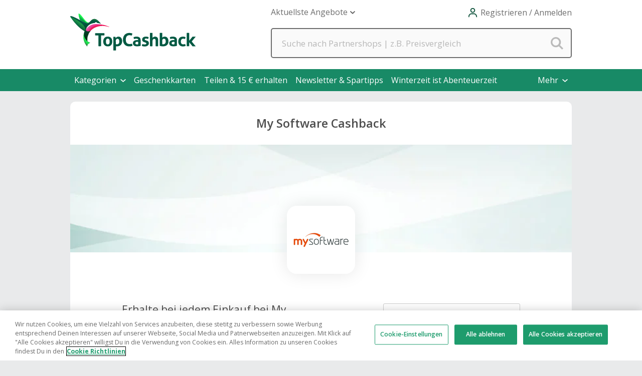

--- FILE ---
content_type: text/html; charset=utf-8
request_url: https://www.topcashback.de/my-software/
body_size: 23604
content:


<!DOCTYPE html>
<html xmlns="http://www.w3.org/1999/xhtml" lang="de">
<head>

<!-- begin Convert Experiences code-->
<script type="text/javascript" src="//cdn-4.convertexperiments.com/js/10023262-10021686.js"></script>
<!-- end Convert Experiences code -->

        <link rel="preconnect" href="https://fonts.gstatic.com" crossorigin="anonymous" />
        <link href="https://fonts.googleapis.com/css2?family=Montserrat:wght@400;600;700&display=swap" rel="stylesheet" type="text/css" media="print" onload="this.onload=null;this.removeAttribute('media');" />
        <link href="https://fonts.googleapis.com/css2?family=Open+Sans:wght@300;400;600;700&display=swap" rel="stylesheet" type="text/css" media="print" onload="this.onload=null;this.removeAttribute('media');" />
        <link rel="stylesheet" href="https://code.jquery.com/ui/1.12.1/themes/base/jquery-ui.css">
    
    <!-- Google Tag Manager -->
    <script data-cookieconsent="ignore">(function (w, d, s, l, i) {
            w[l] = w[l] || []; w[l].push({
                'gtm.start':
                    new Date().getTime(), event: 'gtm.js'
            }); var f = d.getElementsByTagName(s)[0],
                j = d.createElement(s), dl = l != 'dataLayer' ? '&l=' + l : ''; j.async = true; j.src =
                    'https://www.googletagmanager.com/gtm.js?id=' + i + dl; f.parentNode.insertBefore(j, f);
        })(window, document, 'script', 'dataLayer', 'GTM-59WGT44');</script>
    <!-- End Google Tag Manager -->
<script src="https://www.googleoptimize.com/optimize.js?id=OPT-MBK43ZP"></script><meta name="viewport" content="width=device-width,&#32;initial-scale=1.0" />

    <script type="text/javascript">
        var _conv_prevent_bodyhide = true;
    </script>

    <script
        src="https://code.jquery.com/jquery-3.7.1.min.js"
        integrity="sha256-/JqT3SQfawRcv/BIHPThkBvs0OEvtFFmqPF/lYI/Cxo="
        crossorigin="anonymous"></script>

    
        <script
            src="https://code.jquery.com/ui/1.12.1/jquery-ui.min.js"
            integrity="sha256-VazP97ZCwtekAsvgPBSUwPFKdrwD3unUfSGVYrahUqU="
            crossorigin="anonymous"></script>
    <link rel="stylesheet" href="https://dep.tcb-cdn.com/bundles/static/css/lightweight-ebc3d53834.css" type="text/css"/>
    <link rel="stylesheet" href="https://dep.tcb-cdn.com/bundles/static/css/slim-banner-ae8e0618c7.css" type="text/css"/>



<meta name="description" content="Du kannst My Software Cashback Rabatte erhalten, indem du einfach auf My Software klickst und dann genau so einkaufst, wie du es normalerweise auf der My Software Website machst">
<script type="application"></script>
<link rel="preload" as="image" href="https://dep.tcb-cdn.com/images/suppliers/square-logos/mysoftware_square.png">
<link rel="preload" as="image" href="https://dep.tcb-cdn.com/images/suppliers/merchant-header-backgrounds/merchant-blank.jpg">

<link rel="preconnect" href="https://fonts.gstatic.com" crossorigin="anonymous">
<script type="application/ld+json">
    {
"@context": "http://schema.org",
"@type": "Webpage",
"breadcrumb": "Software & Antivirus > My Software",
"mainEntity":{
"@type":"Brand",
"additionalType":"WebSite",
"url":"my-software",
"logo": "/images/suppliers/square-logos/mysoftware_square.png",
"aggregateRating": {
"@type": "AggregateRating",
"ratingValue": "1,0",
"bestRating":"5",
"reviewCount": "3"
},
"description": "mysoftware.de g\u00FCnstige Software f\u00FCr den gesch\u00E4ftlichen und privaten Bereich. mysoftware.de verf\u00FCgt \u00FCber eine gro\u00DFe Auswahl von mehr als 1.200 topaktuellen Programmen f\u00FCr Privatanwender und professionelle Software-L\u00F6sungen f\u00FCr kleine und mittelst\u00E4ndische Unternehmen. Kaufe Deine Software rund um die Uhr, Tag und Nacht bequem von zu Hause, aus dem B\u00FCro oder von unterwegs und spare Dir die Lieferzeiten und Versandkosten.",
"name": "My Software",
"sameAs": "https://www.mysoftware.de"
}
}

</script>
<link rel="stylesheet" href="https://dep.tcb-cdn.com/merchant-pages/css/site.min.css?v=1.0.2219"><link rel="canonical" href="https://www.topcashback.de/my-software/" /><meta name="PageTypeId" content="3" /><meta name="magnetic_desc" /><title>
	My Software Cashback
</title></head>
<body>
    
<div id="skip-to-content" class="skip-to-content">
    <div tabindex="0" id="skip-to-content-btn" class="skip-to-content__button" role="button">
        <span>Weiter zum Hauptinhalt</span>
        <div class="skip-to-content__image-wrap">
            <img src="https://dep.tcb-cdn.com/images/gecko-images/icons/enter-key.png" alt="" />
            <span>Eingabe</span>
        </div>
    </div>
</div>

    
    <!-- Google Tag Manager (noscript) -->
    <noscript>
        <iframe src="https://www.googletagmanager.com/ns.html?id=GTM-59WGT44"
            height="0" width="0" style="display: none; visibility: hidden"></iframe>
    </noscript>
    <!-- End Google Tag Manager (noscript) -->

    <noscript>
        <div id="noScriptPlaceHolder"></div>
    </noscript>

    


    <div id="pnlToolbarPopUp">
	
    <script src="https://dep.tcb-cdn.com/bundles/static/js/toolbar-popup-1d065814ca.js"></script>
    <link rel="stylesheet" href="https://dep.tcb-cdn.com/bundles/static/css/toolbar-pop-up-76f97110f5.css" type="text/css"/>
    <div class="modal fade" tabindex="-1" id="toolbarModal" role="dialog">
        <div class="modal-dialog modal-dialog-centered">
            <div class="modal-content">
                <div class="modal-container">
                    <img id="ctl00_ToolbarPopUpControl_MonitorImage" class="popup-image" src="https://dep.tcb-cdn.com/images/gecko-images/toolbar/pop-up/browser-extension-monitor-de.png" alt="Monitor&#32;Image" />
                    <div class="grey">
                        <div class="small-text">
                            <p>Browser-Erweiterung</p>
                            
                        </div>
                        <p class="heading-text">Mit einem einzigen Klick kannst Du beim Shoppen Cashback sammeln.</p>
                        <div class="add-container">
                            <a id="addToolbarToBrowser" class="add-to-browser&#32;hide-toolbar" href="https://chrome.google.com/webstore/detail/topcashback-de-erhalte-ca/jhkkakmmnkdjfgplbnbiiflbilijdmap" target="_blank">Zu Chrome hinzufügen</a>
                            <img id="ctl00_ToolbarPopUpControl_ChromeIcon" class="browser-logo" src="https://dep.tcb-cdn.com/images/gecko-images/toolbar/pop-up/chrome.svg" alt="Chrome&#32;Icon" />
                            
                            
                            
                        </div>
                        <div>
                            <a href="#" class="dont-show hide-toolbar" id="doNotShowToolbarPopup">Bitte zeige mir diese Nachricht nicht mehr an</a>
                            <a href="#" class="close-modal hide-toolbar" id="closeToolbarPopup">x</a>
                        </div>
                    </div>
                </div>
            </div>
        </div>
    </div>

</div>

<script type="text/javascript">
    var data = {
        currentUserAgent: 'Chrome',
        doNotShowToolbarPopup: 'DoNotShow',
        closeToolbarPopup: 'PopupClosed'
    }
    window.toolbarPopup.clickHandler.init(data);
</script>



    <form method="post" action="/my-software/" id="aspnetForm">
<div class="aspNetHidden">
<input type="hidden" name="__EVENTTARGET" id="__EVENTTARGET" value="" />
<input type="hidden" name="__EVENTARGUMENT" id="__EVENTARGUMENT" value="" />
<input type="hidden" name="__VIEWSTATE" id="__VIEWSTATE" value="/[base64]/eaXjGeUzDubmVPg==" />
</div>

<script type="text/javascript">
//<![CDATA[
var theForm = document.forms['aspnetForm'];
if (!theForm) {
    theForm = document.aspnetForm;
}
function __doPostBack(eventTarget, eventArgument) {
    if (!theForm.onsubmit || (theForm.onsubmit() != false)) {
        theForm.__EVENTTARGET.value = eventTarget;
        theForm.__EVENTARGUMENT.value = eventArgument;
        theForm.submit();
    }
}
//]]>
</script>


<script src="/WebResource.axd?d=uVcksZy29krunA45fpJ_VTOcJ_-QwHXtgDiYlg5ZEcy-cu3Ijk4Sq_aHCehDn2gXTcvvvOyZC7LemTfyCdkAswRT8ZM1&amp;t=638883343099574018" type="text/javascript"></script>

<div class="aspNetHidden">

	<input type="hidden" name="__VIEWSTATEGENERATOR" id="__VIEWSTATEGENERATOR" value="AF21872D" />
	<input type="hidden" name="__EVENTVALIDATION" id="__EVENTVALIDATION" value="/wEdAA9iPKpzyFvSTe/BzgVZAibzfiVbYQT4GmfPJyt9R/Q61rGZz4rXstuOONu+bjp3oe/8iJn3hxyVLJGf6DDLq/t2pSG9thQ0jdd8+zuBBe4rqUCEBO7oMMdG6EcsuZ9dE4XhlQ1V7XVoDCUKxLAR72M5pLsi80sbYBGKUIUetvZVJW2Bc3ozq4bG2C/SjAtgjM6DiOgdoPMpXWTbAJisLJpkRMlp3ibrleMGF24f5jrMfSZ0Noikh9hCKYEMzFzy+Imqxs8+cdsqO98B/6rUZrAVSdXz+TfaZm+anZ7gioEX9vAo9DtMtaAEYiH4Q91m6anJZylXM6n4LAeHlHVv0bcCpewH/g==" />
</div>
        <input type="hidden" name="ctl00$hidAwinTracking" id="hidAwinTracking" />

        

        

<header class="res-header">
    <div class="top-nav">

        <a id="ctl00_ctl14_hypLogo" href="/">
            <div class="logo"></div>
        </a>

        <div class="top-nav-links-container">
            <ul class="top-nav-links desktop">
                



                
                
                
                
                
                    <li class="nav-link sub-nav-link features" id="latest-offers" role="button" tabindex="0">
                        <span id="ctl00_ctl14_lblLatestOffers">Aktuellste Angebote</span><span class="dropdown-arrow"></span>
                        <div class="dropdown-container">
                            <ul id="ctl00_ctl14_ulLatestOffers" class="sub-nav&#32;features-dropdown&#32;dropdown-menu">
                            
<li class="nav-link">
    <a id="ctl00_ctl14_ctl00_hypMenuItem" href="/angebote/">Top Angebote</a>
</li>
<li class="nav-link">
    <a id="ctl00_ctl14_ctl02_hypMenuItem" href="/neu-hinzugefuegte-haendler">Neue Händler</a>
</li>
<li class="nav-link">
    <a id="ctl00_ctl14_ctl04_hypMenuItem" href="/im-trend/">Im Trend</a>
</li></ul>
                        </div>
                    </li>
                

                
            </ul>

            <div class="navigation">
                <div id="menuIcon" class="nav-item&#32;menu" role="button" tabindex="0" aria-controls="mainNav" aria-expanded="false" aria-label="Menü&#32;öffnen" data-open="Menü&#32;öffnen" data-close="Menü&#32;schließen">
                    <div id="nav-icon">
                        <span></span>
                        <span></span>
                        <span></span>
                        <span></span>
                    </div>
                </div>
                

                
                    <div id="accountIcon" class="nav-item my-account sign-in" role="button" tabindex="0">
                        <div class="earnings">
                            <span id="ctl00_ctl14_lblJoinLogin" class="title&#32;sign-in">Registrieren / Anmelden</span>
                        </div>
                        <div class="dropdown-container">
                            <div class="account-dropdown dropdown-menu padding-top">
                                <div class="account-wrap">
                                    <ul class="account-links">
                                        <li>
                                            <a id="ctl00_ctl14_hypSignIn" href="/anmelden?PageRequested=%2Fmy-software%2F">Anmeldung für Mitglieder</a>
                                        </li>
                                        <li>
                                            <a id="ctl00_ctl14_hypCreateAccount" href="/registrieren/">Registrieren</a>
                                        </li>
                                    </ul>
                                </div>

                            </div>
                        </div>
                    </div>
                
            </div>
        </div>
    </div>
    

<div class="gecko-search-bar">
    <div id="ctl00_ctl14_Search_pnlSearchContainer" onkeypress="javascript:return&#32;WebForm_FireDefaultButton(event,&#32;&#39;ctl00_ctl14_Search_SiteSearchButton&#39;)">
	
        <input name="ctl00$ctl14$Search$SiteSearchText" type="text" id="ctl00_ctl14_Search_SiteSearchText" class="gecko-search-input&#32;search-text-box" data-site-type="desktop" placeholder="Suche&#32;nach&#32;Partnershops&#32;|&#32;z.B.&#32;Preisvergleich" />
        <input type="image" name="ctl00$ctl14$Search$SiteSearchButton" id="ctl00_ctl14_Search_SiteSearchButton" title="Search" class="gecko-search-submit" autocomplete="off" src="https://dep.tcb-cdn.com/images/header/search-blank.png" onclick="javascript:WebForm_DoPostBackWithOptions(new&#32;WebForm_PostBackOptions(&quot;ctl00$ctl14$Search$SiteSearchButton&quot;,&#32;&quot;&quot;,&#32;true,&#32;&quot;&quot;,&#32;&quot;&quot;,&#32;false,&#32;false))" />
    
</div>
</div>
<span class="gecko-search-bar-dropdown"></span>

</header>

<nav id="ctl00_ctl14_mainNav" class="main-nav">
    <div class="top-nav-links">

        <ul>
            


        </ul>

        
        
        
        
        
            <span id="mobileLatestOffersLink" class="sub-nav-link" role="button" aria-controls="mobileLatestOffersContainer" aria-expanded="false" tabindex="0">
                <span id="ctl00_ctl14_lblLatestOffersMobile">Aktuellste Angebote</span><span class="dropdown-arrow"></span>
            </span>

            <ul id="mobileLatestOffersContainer" class="sub-nav">
                
                    <li>
                        <span id="lblLatestOffersBack" class="back" role="button" tabindex="0">Zurück</span>
                    </li>
                
<li class="nav-link">
    <a id="ctl00_ctl14_ctl01_hypMenuItem" href="/angebote/">Top Angebote</a>
</li>
<li class="nav-link">
    <a id="ctl00_ctl14_ctl03_hypMenuItem" href="/neu-hinzugefuegte-haendler">Neue Händler</a>
</li>
<li class="nav-link">
    <a id="ctl00_ctl14_ctl05_hypMenuItem" href="/im-trend/">Im Trend</a>
</li>
            </ul>
        

        
    </div>
    
    

    <div id="pnlNewNav" class="nav-bar">
	
        <div id="ctl00_ctl14_newNavOptions" class="nav-bar__options">
		

<div id="pnlNavBarCategories" class="nav-option">
    <div id="categoriesMenu" class="nav-option--dropdown-label" role="button" tabindex="0">
        <span id="lblCategoriesMenu" class="sub-nav-link">Kategorien</span>
        <span id="categoriesMenuArrow" class="nav-option__arrow"></span>
    </div>
    <div id="pnlSubNavCategoriesContainer" class="sub-nav-container new-sub-nav-container">
        <div id="categoriesMenuContainer" class="nav-category-container nav-dropdown nav-dropdown--categories">
            <div id="pnlCategories">
			
                <span id="lblNavTopLevelBack" class="nav-dropdown-back" role="button" tabindex="0">Zurück</span>
            

<span id="NavBarCategoryLabel7" class="sub-nav-label&#32;nav-dropdown-item&#32;fade-right&#32;rollover&#32;top-level-category-label" role="button" tabindex="0" data-category-id="7">Fashion</span>
<div id="NavBarCategoryChildContainer7" class="nav-category-container">
    <span id="NavBarCategoryChildContainerBack7" class="nav-dropdown-back&#32;nav-dropdown-item-hide" role="button" tabindex="0">Zurück</span>
    <a href="/kategorie/fashion/" id="NavBarCategoryChildContainerAll7" class="nav-category-link&#32;nav-dropdown-item-hide&#32;nav-dropdown-item&#32;fade-right&#32;rollover">Alle Fashion</a>
    <a href="/kategorie/damen/" id="NavBarCategoryLink105" class="nav-category-link&#32;nav-dropdown-item&#32;fade-right&#32;rollover&#32;nav-dropdown-item-hide">Damen</a>



<a href="/kategorie/schuhe/" id="NavBarCategoryLink44" class="nav-category-link&#32;nav-dropdown-item&#32;fade-right&#32;rollover&#32;nav-dropdown-item-hide">Schuhe</a>



<a href="/kategorie/designer-marken/" id="NavBarCategoryLink75" class="nav-category-link&#32;nav-dropdown-item&#32;fade-right&#32;rollover&#32;nav-dropdown-item-hide">Designermarken</a>



<a href="/kategorie/herren/" id="NavBarCategoryLink99" class="nav-category-link&#32;nav-dropdown-item&#32;fade-right&#32;rollover&#32;nav-dropdown-item-hide">Herren</a>



<a href="/kategorie/outdoor-kleidung/" id="NavBarCategoryLink74" class="nav-category-link&#32;nav-dropdown-item&#32;fade-right&#32;rollover&#32;nav-dropdown-item-hide">Outdoor-Kleidung</a>



<a href="/kategorie/bademode-und-waesche/" id="NavBarCategoryLink52" class="nav-category-link&#32;nav-dropdown-item&#32;fade-right&#32;rollover&#32;nav-dropdown-item-hide">Bademode &amp; Wäsche</a>



<a href="/kategorie/accessoires/" id="NavBarCategoryLink189" class="nav-category-link&#32;nav-dropdown-item&#32;fade-right&#32;rollover&#32;nav-dropdown-item-hide">Accessoires</a>




</div>


<span id="NavBarCategoryLabel9" class="sub-nav-label&#32;nav-dropdown-item&#32;fade-right&#32;rollover&#32;top-level-category-label" role="button" tabindex="0" data-category-id="9">Essen &amp; Trinken</span>
<div id="NavBarCategoryChildContainer9" class="nav-category-container">
    <span id="NavBarCategoryChildContainerBack9" class="nav-dropdown-back&#32;nav-dropdown-item-hide" role="button" tabindex="0">Zurück</span>
    <a href="/kategorie/essen-und-trinken/" id="NavBarCategoryChildContainerAll9" class="nav-category-link&#32;nav-dropdown-item-hide&#32;nav-dropdown-item&#32;fade-right&#32;rollover">Alle Essen &amp; Trinken</a>
    <a href="/kategorie/spezialitaten/" id="NavBarCategoryLink35" class="nav-category-link&#32;nav-dropdown-item&#32;fade-right&#32;rollover&#32;nav-dropdown-item-hide">Spezialitäten</a>



<a href="/kategorie/wein-and-spirituosen/" id="NavBarCategoryLink62" class="nav-category-link&#32;nav-dropdown-item&#32;fade-right&#32;rollover&#32;nav-dropdown-item-hide">Wein &amp; Spirituosen</a>



<a href="/kategorie/restaurants/" id="NavBarCategoryLink159" class="nav-category-link&#32;nav-dropdown-item&#32;fade-right&#32;rollover&#32;nav-dropdown-item-hide">Restaurants</a>



<a href="/kategorie/supermarkte/" id="NavBarCategoryLink143" class="nav-category-link&#32;nav-dropdown-item&#32;fade-right&#32;rollover&#32;nav-dropdown-item-hide">Supermärkte</a>




</div>


<span id="NavBarCategoryLabel1" class="sub-nav-label&#32;nav-dropdown-item&#32;fade-right&#32;rollover&#32;top-level-category-label" role="button" tabindex="0" data-category-id="1">Elektronik</span>
<div id="NavBarCategoryChildContainer1" class="nav-category-container">
    <span id="NavBarCategoryChildContainerBack1" class="nav-dropdown-back&#32;nav-dropdown-item-hide" role="button" tabindex="0">Zurück</span>
    <a href="/kategorie/elektronik/" id="NavBarCategoryChildContainerAll1" class="nav-category-link&#32;nav-dropdown-item-hide&#32;nav-dropdown-item&#32;fade-right&#32;rollover">Alle Elektronik</a>
    <a href="/kategorie/fotografie/" id="NavBarCategoryLink21" class="nav-category-link&#32;nav-dropdown-item&#32;fade-right&#32;rollover&#32;nav-dropdown-item-hide">Fotografie</a>



<a href="/kategorie/pc-und-notebooks/" id="NavBarCategoryLink126" class="nav-category-link&#32;nav-dropdown-item&#32;fade-right&#32;rollover&#32;nav-dropdown-item-hide">PC &amp; Notebooks</a>



<a href="/kategorie/drucker-und-druckerpatronen/" id="NavBarCategoryLink63" class="nav-category-link&#32;nav-dropdown-item&#32;fade-right&#32;rollover&#32;nav-dropdown-item-hide">Drucker &amp; Druckerpatronen</a>



<a href="/kategorie/audio/" id="NavBarCategoryLink124" class="nav-category-link&#32;nav-dropdown-item&#32;fade-right&#32;rollover&#32;nav-dropdown-item-hide">Audio</a>



<a href="/kategorie/smartphones-und-tablets/" id="NavBarCategoryLink164" class="nav-category-link&#32;nav-dropdown-item&#32;fade-right&#32;rollover&#32;nav-dropdown-item-hide">Smartphones und Tablets</a>



<a href="/kategorie/software-und-antivirus/" id="NavBarCategoryLink68" class="nav-category-link&#32;nav-dropdown-item&#32;fade-right&#32;rollover&#32;nav-dropdown-item-hide">Software &amp; Antivirus</a>



<a href="/kategorie/tv-und-heimkino/" id="NavBarCategoryLink71" class="nav-category-link&#32;nav-dropdown-item&#32;fade-right&#32;rollover&#32;nav-dropdown-item-hide">TV &amp; Heimkino</a>



<a href="/kategorie/domains-und-webhosting/" id="NavBarCategoryLink165" class="nav-category-link&#32;nav-dropdown-item&#32;fade-right&#32;rollover&#32;nav-dropdown-item-hide">Domains &amp; Web Hosting</a>




</div>


<span id="NavBarCategoryLabel8" class="sub-nav-label&#32;nav-dropdown-item&#32;fade-right&#32;rollover&#32;top-level-category-label" role="button" tabindex="0" data-category-id="8">Reisen &amp; Urlaub</span>
<div id="NavBarCategoryChildContainer8" class="nav-category-container">
    <span id="NavBarCategoryChildContainerBack8" class="nav-dropdown-back&#32;nav-dropdown-item-hide" role="button" tabindex="0">Zurück</span>
    <a href="/kategorie/reise-und-urlaub/" id="NavBarCategoryChildContainerAll8" class="nav-category-link&#32;nav-dropdown-item-hide&#32;nav-dropdown-item&#32;fade-right&#32;rollover">Alle Reisen &amp; Urlaub</a>
    <a href="/kategorie/busreisen/" id="NavBarCategoryLink83" class="nav-category-link&#32;nav-dropdown-item&#32;fade-right&#32;rollover&#32;nav-dropdown-item-hide">Busreisen</a>



<a href="/kategorie/hotels-und-unterkuenfte/" id="NavBarCategoryLink82" class="nav-category-link&#32;nav-dropdown-item&#32;fade-right&#32;rollover&#32;nav-dropdown-item-hide">Hotels &amp; Unterkünfte</a>



<a href="/kategorie/fluge/" id="NavBarCategoryLink42" class="nav-category-link&#32;nav-dropdown-item&#32;fade-right&#32;rollover&#32;nav-dropdown-item-hide">Flüge</a>



<a href="/kategorie/tagesausfluge/" id="NavBarCategoryLink147" class="nav-category-link&#32;nav-dropdown-item&#32;fade-right&#32;rollover&#32;nav-dropdown-item-hide">Tagesausflüge</a>



<a href="/kategorie/autovermietung/" id="NavBarCategoryLink123" class="nav-category-link&#32;nav-dropdown-item&#32;fade-right&#32;rollover&#32;nav-dropdown-item-hide">Autovermietung</a>




</div>


<span id="NavBarCategoryLabel13" class="sub-nav-label&#32;nav-dropdown-item&#32;fade-right&#32;rollover&#32;top-level-category-label" role="button" tabindex="0" data-category-id="13">Haus &amp; Garten</span>
<div id="NavBarCategoryChildContainer13" class="nav-category-container">
    <span id="NavBarCategoryChildContainerBack13" class="nav-dropdown-back&#32;nav-dropdown-item-hide" role="button" tabindex="0">Zurück</span>
    <a href="/kategorie/haus-und-garten/" id="NavBarCategoryChildContainerAll13" class="nav-category-link&#32;nav-dropdown-item-hide&#32;nav-dropdown-item&#32;fade-right&#32;rollover">Alle Haus &amp; Garten</a>
    <a href="/kategorie/haushaltsgerate/" id="NavBarCategoryLink6" class="nav-category-link&#32;nav-dropdown-item&#32;fade-right&#32;rollover&#32;nav-dropdown-item-hide">Haushaltsgeräte</a>



<a href="/kategorie/garten/" id="NavBarCategoryLink47" class="nav-category-link&#32;nav-dropdown-item&#32;fade-right&#32;rollover&#32;nav-dropdown-item-hide">Garten</a>



<a href="/kategorie/heimwerken/" id="NavBarCategoryLink39" class="nav-category-link&#32;nav-dropdown-item&#32;fade-right&#32;rollover&#32;nav-dropdown-item-hide">Heimwerken</a>



<a href="/kategorie/burobedarf/" id="NavBarCategoryLink184" class="nav-category-link&#32;nav-dropdown-item&#32;fade-right&#32;rollover&#32;nav-dropdown-item-hide">Bürobedarf</a>



<a href="/kategorie/moebel/" id="NavBarCategoryLink94" class="nav-category-link&#32;nav-dropdown-item&#32;fade-right&#32;rollover&#32;nav-dropdown-item-hide">Möbel</a>



<a href="/kategorie/alles-fuer-tiere/" id="NavBarCategoryLink187" class="nav-category-link&#32;nav-dropdown-item&#32;fade-right&#32;rollover&#32;nav-dropdown-item-hide">Alles für Tiere</a>




</div>


<span id="NavBarCategoryLabel64" class="sub-nav-label&#32;nav-dropdown-item&#32;fade-right&#32;rollover&#32;top-level-category-label" role="button" tabindex="0" data-category-id="64">Unterhaltung &amp; Freizeit</span>
<div id="NavBarCategoryChildContainer64" class="nav-category-container">
    <span id="NavBarCategoryChildContainerBack64" class="nav-dropdown-back&#32;nav-dropdown-item-hide" role="button" tabindex="0">Zurück</span>
    <a href="/kategorie/unterhaltung-und-freizeit/" id="NavBarCategoryChildContainerAll64" class="nav-category-link&#32;nav-dropdown-item-hide&#32;nav-dropdown-item&#32;fade-right&#32;rollover">Alle Unterhaltung &amp; Freizeit</a>
    <a href="/kategorie/buecher-und-zeitschriften/" id="NavBarCategoryLink5" class="nav-category-link&#32;nav-dropdown-item&#32;fade-right&#32;rollover&#32;nav-dropdown-item-hide">Bücher &amp; Zeitschriften</a>



<a href="/kategorie/filme-serien-musik/" id="NavBarCategoryLink2" class="nav-category-link&#32;nav-dropdown-item&#32;fade-right&#32;rollover&#32;nav-dropdown-item-hide">Filme, Serien  &amp; Musik</a>



<a href="/kategorie/sport-und-fitness/" id="NavBarCategoryLink10" class="nav-category-link&#32;nav-dropdown-item&#32;fade-right&#32;rollover&#32;nav-dropdown-item-hide">Sport &amp; Fitness</a>



<a href="/kategorie/gaming-und-gadgets/" id="NavBarCategoryLink4" class="nav-category-link&#32;nav-dropdown-item&#32;fade-right&#32;rollover&#32;nav-dropdown-item-hide">Gaming &amp; Gadgets</a>



<a href="/kategorie/glucksspiel/" id="NavBarCategoryLink25" class="nav-category-link&#32;nav-dropdown-item&#32;fade-right&#32;rollover&#32;nav-dropdown-item-hide">Glücksspiel</a>



<a href="/kategorie/musik/" id="NavBarCategoryLink3" class="nav-category-link&#32;nav-dropdown-item&#32;fade-right&#32;rollover&#32;nav-dropdown-item-hide">Musik</a>




</div>


<span id="NavBarCategoryLabel120" class="sub-nav-label&#32;nav-dropdown-item&#32;fade-right&#32;rollover&#32;top-level-category-label" role="button" tabindex="0" data-category-id="120">Mehr Einkaufsmöglichkeiten</span>
<div id="NavBarCategoryChildContainer120" class="nav-category-container">
    <span id="NavBarCategoryChildContainerBack120" class="nav-dropdown-back&#32;nav-dropdown-item-hide" role="button" tabindex="0">Zurück</span>
    <a href="/kategorie/mehr-einkaufsmoglichkeiten/" id="NavBarCategoryChildContainerAll120" class="nav-category-link&#32;nav-dropdown-item-hide&#32;nav-dropdown-item&#32;fade-right&#32;rollover">Alle Mehr Einkaufsmöglichkeiten</a>
    <a href="/kategorie/familie-und-nachwuchs/" id="NavBarCategoryLink12" class="nav-category-link&#32;nav-dropdown-item&#32;fade-right&#32;rollover&#32;nav-dropdown-item-hide">Famile &amp; Nachwuchs</a>



<a href="/kategorie/geschenkideen/" id="NavBarCategoryLink15" class="nav-category-link&#32;nav-dropdown-item&#32;fade-right&#32;rollover&#32;nav-dropdown-item-hide">Geschenkideen</a>



<a href="/kategorie/dsl-und-mobilfunk/" id="NavBarCategoryLink122" class="nav-category-link&#32;nav-dropdown-item&#32;fade-right&#32;rollover&#32;nav-dropdown-item-hide">DSL &amp; Mobilfunk</a>



<a href="/kategorie/versicherungen-und-finanzen/" id="NavBarCategoryLink20" class="nav-category-link&#32;nav-dropdown-item&#32;fade-right&#32;rollover&#32;nav-dropdown-item-hide">Versicherungen &amp; Finanzen</a>



<a href="/kategorie/gas-und-strom/" id="NavBarCategoryLink66" class="nav-category-link&#32;nav-dropdown-item&#32;fade-right&#32;rollover&#32;nav-dropdown-item-hide">Gas &amp; Strom</a>



<a href="/kategorie/beauty-und-gesundheit/" id="NavBarCategoryLink14" class="nav-category-link&#32;nav-dropdown-item&#32;fade-right&#32;rollover&#32;nav-dropdown-item-hide">Beauty &amp; Gesundheit</a>



<a href="/kategorie/fahrzeugteile/" id="NavBarCategoryLink32" class="nav-category-link&#32;nav-dropdown-item&#32;fade-right&#32;rollover&#32;nav-dropdown-item-hide">Fahrzeugteile</a>




</div>

		</div>
            <div id="pnlCategoriesTenancy">
                
                <div id="topLevelTenancyWrapper" class="fade-up">
                    <p id="navTenancyTitle" class="tenancy__summary">Empfohlene Shops</p>
                    <div id="categoriesTopLevelPremiumTenancyWrapper" class="nav-bar-premium-tenancy__wrapper">
                        
<a onclick='OnRecordPromotionClick(19165, 0,196);' href="/adidas/" class="nav-bar-premium-tenancy" data-tenancy-title="Empfohlene Shops">
    <div class="nav-bar-premium-tenancy__preview" style="background-image: url('https://dep.tcb-cdn.com/images/promotions/premiumnavigation/NavBannerPremium-adidas.png');">
        <img class="nav-bar-premium-tenancy__logo" alt="Adidas" src="https://dep.tcb-cdn.com/images/suppliers/large-logos/adidas_lg.png">
    </div>
    <div class="nav-bar-premium-tenancy__offer">
        <p class="nav-bar-premium-tenancy__rate">2% Cashback</p>
        <p class="nav-bar-premium-tenancy__desc">Fashion trifft Sparfaktor.</p>
    </div>
</a>

                    </div>
                    <div id="categoriesTopLevelStandardTenancyWrapper" class="nav-bar-standard-tenancy__wrapper">
                        


                    </div>
                </div>
            <div id="categoryTenancyWrapper7" class="hidden-element&#32;category-tenancy-wrapper&#32;fade-up" data-category-id="7">
			<p class="tenancy__summary">Empfohlene Shops</p><div id="premiumTenancyWrapper7" class="nav-bar-premium-tenancy__wrapper">
				
<a onclick='OnRecordPromotionClick(19218, 0,196);' href="/cos/" class="nav-bar-premium-tenancy" data-tenancy-title="Empfohlene Shops">
    <div class="nav-bar-premium-tenancy__preview" style="background-image: url('https://dep.tcb-cdn.com/images/promotions/premiumnavigation/NavBanner-Premium-Fashion-COS.png');">
        <img class="nav-bar-premium-tenancy__logo" alt="COS" src="https://dep.tcb-cdn.com/images/suppliers/large-logos/cod_lg.png">
    </div>
    <div class="nav-bar-premium-tenancy__offer">
        <p class="nav-bar-premium-tenancy__rate">Bis zu 4% Cashback</p>
        <p class="nav-bar-premium-tenancy__desc">Bis zu 25 % auf ausgewählte Styles.</p>
    </div>
</a>

			</div><div id="standardTenancyWrapper7" class="nav-bar-standard-tenancy__wrapper">
				


			</div>
		</div><div id="categoryTenancyWrapper9" class="hidden-element&#32;category-tenancy-wrapper&#32;fade-up" data-category-id="9">
			<p class="tenancy__summary">Empfohlene Shops</p><div id="premiumTenancyWrapper9" class="nav-bar-premium-tenancy__wrapper">
				


			</div><div id="standardTenancyWrapper9" class="nav-bar-standard-tenancy__wrapper">
				


			</div>
		</div><div id="categoryTenancyWrapper1" class="hidden-element&#32;category-tenancy-wrapper&#32;fade-up" data-category-id="1">
			<p class="tenancy__summary">Empfohlene Shops</p><div id="premiumTenancyWrapper1" class="nav-bar-premium-tenancy__wrapper">
				


			</div><div id="standardTenancyWrapper1" class="nav-bar-standard-tenancy__wrapper">
				


			</div>
		</div><div id="categoryTenancyWrapper8" class="hidden-element&#32;category-tenancy-wrapper&#32;fade-up" data-category-id="8">
			<p class="tenancy__summary">Empfohlene Shops</p><div id="premiumTenancyWrapper8" class="nav-bar-premium-tenancy__wrapper">
				
<a onclick='OnRecordPromotionClick(19217, 0,196);' href="/wegde/" class="nav-bar-premium-tenancy" data-tenancy-title="Empfohlene Shops">
    <div class="nav-bar-premium-tenancy__preview" style="background-image: url('https://dep.tcb-cdn.com/images/promotions/premiumnavigation/NavBanner-Premium-Reisen.png');">
        <img class="nav-bar-premium-tenancy__logo" alt="weg.de" src="https://dep.tcb-cdn.com/images/suppliers/large-logos/wegde-l.png">
    </div>
    <div class="nav-bar-premium-tenancy__offer">
        <p class="nav-bar-premium-tenancy__rate">Bis zu 6% Cashback</p>
        <p class="nav-bar-premium-tenancy__desc">Urlaub buchen &amp; loslassen.</p>
    </div>
</a>

			</div><div id="standardTenancyWrapper8" class="nav-bar-standard-tenancy__wrapper">
				


			</div>
		</div><div id="categoryTenancyWrapper13" class="hidden-element&#32;category-tenancy-wrapper&#32;fade-up" data-category-id="13">
			<p class="tenancy__summary">Empfohlene Shops</p><div id="premiumTenancyWrapper13" class="nav-bar-premium-tenancy__wrapper">
				


			</div><div id="standardTenancyWrapper13" class="nav-bar-standard-tenancy__wrapper">
				


			</div>
		</div><div id="categoryTenancyWrapper64" class="hidden-element&#32;category-tenancy-wrapper&#32;fade-up" data-category-id="64">
			<p class="tenancy__summary">Empfohlene Shops</p><div id="premiumTenancyWrapper64" class="nav-bar-premium-tenancy__wrapper">
				
<a onclick='OnRecordPromotionClick(19215, 0,196);' href="/eventim/" class="nav-bar-premium-tenancy" data-tenancy-title="Empfohlene Shops">
    <div class="nav-bar-premium-tenancy__preview" style="background-image: url('https://dep.tcb-cdn.com/images/promotions/premiumnavigation/NavBanner-Premium-UnterhaltungFreizeit.png');">
        <img class="nav-bar-premium-tenancy__logo" alt="eventim" src="https://dep.tcb-cdn.com/images/suppliers/large-logos/eventim-l20.png">
    </div>
    <div class="nav-bar-premium-tenancy__offer">
        <p class="nav-bar-premium-tenancy__rate">2,00 € Cashback</p>
        <p class="nav-bar-premium-tenancy__desc">Live-Momente mit Cashback.</p>
    </div>
</a>

			</div><div id="standardTenancyWrapper64" class="nav-bar-standard-tenancy__wrapper">
				


			</div>
		</div><div id="categoryTenancyWrapper120" class="hidden-element&#32;category-tenancy-wrapper&#32;fade-up" data-category-id="120">
			<p class="tenancy__summary">Empfohlene Shops</p><div id="premiumTenancyWrapper120" class="nav-bar-premium-tenancy__wrapper">
				
<a onclick='OnRecordPromotionClick(19245, 0,196);' href="/ebay/" class="nav-bar-premium-tenancy" data-tenancy-title="Empfohlene Shops">
    <div class="nav-bar-premium-tenancy__preview" style="background-image: url('https://dep.tcb-cdn.com/images/promotions/premiumnavigation/NavBanner-Premium-MerhEinkaufsmoeglichkeiten-eBay.png');">
        <img class="nav-bar-premium-tenancy__logo" alt="eBay" src="https://dep.tcb-cdn.com/images/suppliers/large-logos/ebay_060324_lg.png">
    </div>
    <div class="nav-bar-premium-tenancy__offer">
        <p class="nav-bar-premium-tenancy__rate">1,5% Cashback</p>
        <p class="nav-bar-premium-tenancy__desc">Mehr Auswahl. Mehr sparen.</p>
    </div>
</a>

			</div><div id="standardTenancyWrapper120" class="nav-bar-standard-tenancy__wrapper">
				


			</div>
		</div></div>
        </div>
    </div>
</div>
<span id="lblFeaturesNew" class="label">Features</span>
<div class="nav-option">
    <a id="ctl00_ctl14_ctl07_hypMenuItem" class="nav-feature-link" href="/geschenkkarten">Geschenkkarten</a>
</div>

<div class="nav-option">
    <a id="ctl00_ctl14_ctl08_hypMenuItem" class="nav-feature-link" href="/konto/freunde-werben-freunde/">Teilen & 15 €  erhalten</a>
</div>

<div class="nav-option">
    <a id="ctl00_ctl14_ctl09_hypMenuItem" class="nav-feature-link" href="/newsletter-und-spartipps/">Newsletter & Spartipps</a>
</div>

<div class="nav-option">
    <a id="ctl00_ctl14_ctl10_hypMenuItem" class="nav-feature-link" href="/trendwelt/sparen-winterzeit/">Winterzeit ist Abenteuerzeit</a>
</div>


<div class="more-wrapper">
    <div id="more" class="nav-option&#32;more-nav">
        <div id="moreContainer" class="more-container" role="button" aria-controls="moreMenuLinksPnl" aria-expanded="false" tabindex="0">
            <span id="moreLbl">Mehr</span>
            <span id="moreMenuArrow" class="nav-option__arrow"></span>
        </div>
        <span id="backLbl" class="nav-dropdown-back&#32;hidden-element" role="button" tabindex="0">Zurück</span>
    <div id="moreMenuLinksPnl" class="nav-dropdown&#32;nav-dropdown--more&#32;hidden-element">
			<a id="ctl00_ctl14_ctl11_ctl00_hypMoreMenuItem" class="nav-dropdown-item&#32;rollover" href="/dyn/was-ist-cashback/">Was ist Cashback?</a><a id="ctl00_ctl14_ctl11_ctl01_hypMoreMenuItem" class="nav-dropdown-item&#32;rollover" href="/konto/anfragen/hoechste-cashback-garantien/">Höchste Cashback-Garantie</a><a id="ctl00_ctl14_ctl11_ctl02_hypMoreMenuItem" class="nav-dropdown-item&#32;rollover" href="/app/">App</a><a id="ctl00_ctl14_ctl11_ctl03_hypMoreMenuItem" class="nav-dropdown-item&#32;rollover" href="/browser-erweiterung/">Browser Erweiterung</a><a id="ctl00_ctl14_ctl11_ctl04_hypMoreMenuItem" class="nav-dropdown-item&#32;rollover" href="/blog/">Blog</a>
		</div></div>
</div>
	</div>
    
</div>
</nav>

        <div id="skip-to-content-anchor" class="skip-to-content__anchor"></div>
        

        <div class="gecko-primary-onecol">
            
    



    <div id="ctl00_BodyMain_MicroFrontEndControl_pnlContent">
	
    

<input type="hidden" id="merchantId" value="794">

    <div class="fixedSignupBanner" aria-hidden="true">
        <div class="sticky-container">
            <img src="https://dep.tcb-cdn.com/images/gecko-images/tcb-rgb-on-colour.svg" alt="TopCashback logo" class="tcb-logo">
            <span id="ReasonToJoin">Erhalte immer die besten Deals und Cashback Angebote</span>
            <span class="scroll-btn">Jetzt kostenlos registrieren</span>
        </div>
    </div>

<script>
    if ('False' === 'False') {
        document.addEventListener("DOMContentLoaded", function () {
            StickyJoinBanner.init();
        });
    };
</script>






<div id="lightbox" class="lightbox-safari__wrap lightbox-generic--closed" data-id="safari-popup" aria-modal="true" role="dialog">
    <div class="lightbox-safari">
        <div class="lightbox-generic__content-wrap lightbox-standard__content-wrap">
            <span class="lightbox-generic__header">
                Cashback tracking issues on Safari
            </span>
            <p class="lightbox-generic__desc">
                With this Safari browser, we cannot guarantee that your cashback will track for this retailer. Please use an alternative browser on your device (e.g. Chrome) to get cashback.
            </p>
            <div class="lightbox-standard__btn-wrap">
                <a class="lightbox-standard__btn" target="_blank" href="/earncashback.aspx?mpurl=my-software&amp;mpID=766">
                    I understand, continue to retailer
                </a>
            </div>
            <div class="lightbox-standard__link-wrap">
                <a class="lightbox-standard__link" href="/help/how-do-i-download-a-different-web-browser/">
                    Find out more
                </a>
            </div>
            <svg role="button" id="lightbox-close" tabindex="0" class="lightbox-generic__close" xmlns="http://www.w3.org/2000/svg" width="19.803" height="19.802" viewbox="0 0 19.803 19.802" aria-label="Schlie&#xDF;en">
                <path id="close" d="M11.716,10.037l7.711-7.711A1.283,1.283,0,1,0,17.612.512L9.9,8.223,2.19.512A1.283,1.283,0,1,0,.376,2.326l7.711,7.711L.376,17.748A1.283,1.283,0,1,0,2.19,19.562L9.9,11.851l7.711,7.711a1.283,1.283,0,0,0,1.814-1.814Zm0,0" transform="translate(0 -0.136)" fill="#aaa"></path>
            </svg>
        </div>
    </div>
</div>   

<div class="merch-content-wrap">
    <div class="merch-content">
        

<div class="merch-header__title-wrap">
    <h1 class="merch__h1">My Software Cashback</h1>
    
</div>




<div class="merch-img-wrap">
    <div class="merch-img" style="background-image: url('https://dep.tcb-cdn.com/images/suppliers/merchant-header-backgrounds/merchant-blank.jpg')"></div>

    <div class="merch-highlight" style="background-color: transparent; pointer-events: none;">
        <a href="javascript:void(0);" class="merch-highlight__content" aria-hidden="true" tabindex="-1" target="_blank" onclick="ReturnLightbox()">
            <div class="merch-highlight__logo-wrap" style="display: none">
                <img class="merch-highlight__logo" src="" alt="">
            </div>

            <div class="merch-logo-wrap__outer">
                <div class="merch-logo-wrap">
    <img class="merch-logo__square" src="https://dep.tcb-cdn.com/images/suppliers/square-logos/mysoftware_square.png" alt="My Software Logo">
</div>

            </div>

            <div class="merch-highlight__text-wrap" style="display: none">
                <p class="merch-highlight__desktop-text">
                    
                </p> 
                <p class="merch-highlight__mobile-text">
                    
                </p>
                <svg class="merch-highlight__arrow" xmlns="http://www.w3.org/2000/svg" viewbox="0 0 9.277 15.02">
                    <path id="Path_17" data-name="Path 17" d="M17.565,13.5l-7.51,7.51L8.288,19.243,14.036,13.5,8.288,7.747,10.055,5.99Z" transform="translate(-8.288 -5.99)" fill="#fff"></path>
                </svg>
            </div>
        </a>
    </div>
</div>

<div class="merch-primary-slice ">
    <div class="merch-logo-cb-btn-wrapper">
        

        


    </div>
    
        <div class="merch-logged-out">
            <div class="merch-logged-out__main">
                <div class="merch-logged-out__section-wrap">
                    <div class="merch-logged-out-text">
                        <h2 class="merch-logged-out-text__header">Erhalte bei jedem Einkauf bei My Software Geld zur&#xFC;ck.</h2>
                        <p class="merch-logged-out-text__desc">Jetzt kostenlos registrieren und &#xFC;ber TopCashback auf die Seite von My Software gehen. Wie gewohnt einkaufen und automatisch Cashback sammeln.</p>
                    </div>
                </div>
                <div class="merch-logged-out__section-wrap">

                    <div class="join-form">
                        <div id="join-form-placeholder"></div>
                        <span class="merch-logged-out__sign-in">Bereits Mitglied? 
                            <a href="/anmelden/?PageRequested=/my-software/">Hier anmelden</a>
                        </span>
                    </div>
                </div>
                <div class="merch-logged-out__section-wrap">
                    <div class="merch-logged-out-dropdowns">
                        <div tabindex="0" class="cashback-faq plus common" rel="nofollow noopener noreferrer">
                            <span>Wie verdient TopCashback sein Geld?</span>
                        </div>
                        <div class="cashback-faq-wrap" style="display: none;">
                            <div class="cashback-faq-text">
                                <p>Wir werden durch gesponserte Anzeigen und Werbeaktionen unterstützt. Zusätzlich erhalten wir gelegentlich einen Bonus von unseren Partnern.</p>
                            </div>
                        </div>

                        <div tabindex="0" class="cashback-faq plus common" rel="nofollow noopener noreferrer">
                            <span>Wie funktioniert unser Cashback-Programm?</span>
                        </div>
                        <div class="cashback-faq-wrap" style="display: none;">
                            <div class="cashback-faq-text">
                                <p>Wenn Du über TopCashback bei einem unserer Online-Partner shoppst, erhalten wir eine Provision für die Weiterleitung zur Homepage des Händlers.
Wir geben Dir 100% der erhaltenen Provision in Form von "Cashback" zurück.</p>
                            </div>
                        </div>

                        <div tabindex="0" class="cashback-faq plus common" rel="nofollow noopener noreferrer">
                            <span>Kostet es mich etwas?</span>
                        </div>
                        <div class="cashback-faq-wrap" style="display: none;">
                            <div class="cashback-faq-text">
                                <p>Die Nutzung von TopCashback ist zu 100% kostenlos.</p>
                            </div>
                        </div>

                        <div tabindex="0" class="cashback-faq plus common" rel="nofollow noopener noreferrer">
                            <span>Wann erhalte ich mein Cashback?</span>
                        </div>
                        <div class="cashback-faq-wrap" style="display: none;">
                            <div class="cashback-faq-text">
                                <p>Dein Cashback wird im Regelfall innerhalb von 7 Tagen in Deinem TopCashback-Konto angezeigt. Daraufhin wartet TopCashback auf die Bestätigung und Bezahlung der Provision durch den Einzelhändler.  Sobald wir diese erhalten haben, kannst Du Dir Dein Cashback auszahlen lassen. Es dauert in der Regel 3-5 Werktage, bis das Cashback auf Deinem Bank- oder PayPal-Konto erscheint.</p>
                            </div>
                        </div>
                    </div>
                </div>
            </div>

            <div class="merch-logged-out__bottom">
                <div class="merch-logged-out-trust">
                    <div class="merch-logged-out-trust__item-hide-trustpilot">
                        <div class="merch-logged-out-trust__image-wrap">
                            <img src="https://dep.tcb-cdn.com/images/gecko-images/members-trustimage.webp" class="merch-logged-out-trust__image" alt="Members">
                        </div>
                        <p>
20M Mitglieder weltweit                        </p>
                    </div>

                </div>
            </div>
        </div>
        <div class="merch-logged-out-spacer ">
        </div>
        <script>
            (function () {
                function toggleMerchFAQs() {
                    if (event === 'click' || event.key !== "Tab") {
                        this.classList.toggle('plus');
                        this.classList.toggle('minus');
                        $(this).next(".cashback-faq-wrap").slideToggle("slow");
                        return false;
                    }
                }

                let allMerchFAQs = document.getElementsByClassName("cashback-faq");

                for (let i = 0; i < allMerchFAQs.length; i++) {
                    allMerchFAQs[i].addEventListener('click', toggleMerchFAQs);
                    allMerchFAQs[i].addEventListener('keyup', toggleMerchFAQs);
                }

                document.querySelectorAll('.cashback-faq-wrap').forEach(element => {
                    element.style.display = 'none';
                });
            })();
        </script>

    

      
    




    
        <div class="merch-rate-card-wrapper">
            <h2 class="merch__h2 merch__h2--mini">Wie viel Cashback gibt es?</h2>
    
            <div class="merch-rate-card">

                    <h3 class="merch-cat__title"><b>My Software</b> Cashback</h3>
                        <span class="merch-cat__sub-cat">Online Bestellung</span>
                        <div class="merch-cat__tag-wrap-outer">
                            <div class="merch-cat__tag-wrap">
                            </div>
                        </div>
                        <div class="merch-cat__rate-wrap">
                            <span class="merch-cat__rate">5%</span>
                        </div>
            </div>

        </div>


</div>

        

        
<div class="merch-secondary-slice">
    


<script>
    document.addEventListener("DOMContentLoaded", function () {
        const showVouchersFirst = 'True' === 'True';
        if (!showVouchersFirst) {
            let containers = document.querySelector(".deal-voucher-holder");
            containers?.appendChild(containers.firstElementChild);

            let selectors = document.querySelector(".merch-filters");
            selectors?.appendChild(selectors.firstElementChild);
        }
    });
</script>
        

    <div class="merch-info merch-info--logged-out">
        <div class="merch-info__title-reviews">
            <h2 class="merch__h2 merch__h2--about">My Software</h2>

            <div class="merch-info__reviews">
                                <div class="merch-info__stars">
                                                    <svg class="merch-info__star" xmlns="http://www.w3.org/2000/svg" width="14.849" height="14.724" viewbox="0 0 14.849 14.724">
                                                        <path id="iconmonstr-star-3" d="M7.424.587,9.694,5.469l5.155.742L11.1,9.97l.916,5.34L7.424,12.752,2.835,15.311l.916-5.34L0,6.211l5.155-.742Z" transform="translate(0 -0.587)" fill="#f3bd0a"></path>
                                                    </svg>
                                                    <svg class="merch-info__star merch-info__star" xmlns="http://www.w3.org/2000/svg" width="14.849" height="14.724" viewbox="0 0 14.849 14.724">
                                                        <path id="iconmonstr-star-3" d="M7.424.587,9.694,5.469l5.155.742L11.1,9.97l.916,5.34L7.424,12.752,2.835,15.311l.916-5.34L0,6.211l5.155-.742Z" transform="translate(0 -0.587)" fill="#C4C4C4"></path>
                                                    </svg>
                                                    <svg class="merch-info__star merch-info__star" xmlns="http://www.w3.org/2000/svg" width="14.849" height="14.724" viewbox="0 0 14.849 14.724">
                                                        <path id="iconmonstr-star-3" d="M7.424.587,9.694,5.469l5.155.742L11.1,9.97l.916,5.34L7.424,12.752,2.835,15.311l.916-5.34L0,6.211l5.155-.742Z" transform="translate(0 -0.587)" fill="#C4C4C4"></path>
                                                    </svg>
                                                    <svg class="merch-info__star merch-info__star" xmlns="http://www.w3.org/2000/svg" width="14.849" height="14.724" viewbox="0 0 14.849 14.724">
                                                        <path id="iconmonstr-star-3" d="M7.424.587,9.694,5.469l5.155.742L11.1,9.97l.916,5.34L7.424,12.752,2.835,15.311l.916-5.34L0,6.211l5.155-.742Z" transform="translate(0 -0.587)" fill="#C4C4C4"></path>
                                                    </svg>
                                                    <svg class="merch-info__star merch-info__star" xmlns="http://www.w3.org/2000/svg" width="14.849" height="14.724" viewbox="0 0 14.849 14.724">
                                                        <path id="iconmonstr-star-3" d="M7.424.587,9.694,5.469l5.155.742L11.1,9.97l.916,5.34L7.424,12.752,2.835,15.311l.916-5.34L0,6.211l5.155-.742Z" transform="translate(0 -0.587)" fill="#C4C4C4"></path>
                                                    </svg>

                                </div>
                                <a class="merch-info__reviews-link" href="/my-software/bewertungen/"> 3 Bewertungen </a>
            </div>
        </div>

        <div class="merch-info-box">
            <div id="merch-info-box" class="merch-info-box__text merch-info-box__text--minimised">
                mysoftware.de günstige Software für den geschäftlichen und privaten Bereich. mysoftware.de verfügt über eine große Auswahl von mehr als 1.200 topaktuellen Programmen für Privatanwender und professionelle Software-Lösungen für kleine und mittelständische Unternehmen. Kaufe Deine Software rund um die Uhr, Tag und Nacht bequem von zu Hause, aus dem Büro oder von unterwegs und spare Dir die Lieferzeiten und Versandkosten.
            </div>

            <a id="info-read-more" tabindex="0" class="merch-info-box__link">Weiterlesen</a>
            
        </div>
    </div>
    <script>

        let link = document.getElementById("info-read-more");
        if (link){
            link.addEventListener("click", function () {
                if (link.innerHTML.toString() === "Weiterlesen") {
                    link.innerHTML = "Schlie&#xDF;en";
                } else {
                    link.innerHTML = "Weiterlesen";
                }
            });
            link.addEventListener("keydown", (event) => {
                if (event.key === 'Enter') {
                    if (link.innerHTML.toString() === "Weiterlesen") {
                        link.innerHTML = "Schlie&#xDF;en";
                    } else {
                        link.innerHTML = "Weiterlesen";
                    }
                }
            });
        }
    </script>


    
        
<div class="merch-terms">

    

<h2 class="merch__h2">Cashback Bedingungen und Einschr&#xE4;nkungen</h2>

<div class="merch-accordions">
    
            <div class="merch-accordion merch-accordion--open">
            <div role="button" tabindex="0" class="merch-accordion__header">
                <span class="merch-accordion__title">Bedingungen</span>
                    <svg class="merch-accordion__arrow merch-accordion__arrow--flipped" xmlns="http://www.w3.org/2000/svg" width="14.96" height="8.527" viewbox="0 0 14.96 8.527">
                        <path id="Path_7" data-name="Path 7" d="M7.481,105.668a1.045,1.045,0,0,1-.741-.307L.308,98.929a1.048,1.048,0,0,1,1.482-1.482l5.691,5.692,5.691-5.692a1.048,1.048,0,0,1,1.481,1.482l-6.432,6.432A1.045,1.045,0,0,1,7.481,105.668Z" transform="translate(-0.001 -97.141)" fill="#4d4d4d"></path>
                    </svg>
                </div>
            <div class="merch-accordion__desc">
                    <ul class="merch-accordion__list"><li class="merch-accordion__list-text">Cashback ist nur für Käufe gültig, die vollständig online abgeschlossen und bezahlt werden.</li><li class="merch-accordion__list-text">Nur Gutscheine, Rabattcodes oder Aktionen, die direkt auf dieser Händlerseite bei TopCashback angezeigt werden, sind cashbackfähig.</li><li class="merch-accordion__list-text">Nach Deinem Einkauf wird Cashback in der Regel innerhalb von 72 Stunden mit dem Status „Offen“ erfasst. Die Auszahlung kannst Du beantragen, sobald der Status auf „Zahlbar“ wechselt.</li><li class="merch-accordion__list-text">Der Cashback-Betrag wird vom Händler auf Basis des Bestellwerts ohne Mehrwertsteuer, Versandkosten und eingelöste Rabatte berechnet. Daher kann der angezeigte Cashback-Betrag vom tatsächlich gezahlten Betrag abweichen.</li><li class="merch-accordion__list-text">Enthält ein Einkauf Produkte mit unterschiedlichen Cashback-Raten, gilt für den gesamten Einkauf die jeweils niedrigere Rate.</li><li class="merch-accordion__list-text">Cashback-Angebote richten sich in der Regel an Privatkunden. Vergütet werden nur Käufe, die Art und Umfang eines privaten Nutzens entsprechen.</li><li class="merch-accordion__list-text">Die hier angezeigten Informationen können sich ändern. Es gelten die Allgemeinen Geschäftsbedingungen von TopCashback sowie die Bedingungen des jeweiligen Händlers.</li></ul>
                </div>
            </div>
            <div class="merch-accordion">
            <div role="button" tabindex="0" class="merch-accordion__header">
                <span class="merch-accordion__title">Ausschlüsse</span>
                    <svg class="merch-accordion__arrow " xmlns="http://www.w3.org/2000/svg" width="14.96" height="8.527" viewbox="0 0 14.96 8.527">
                        <path id="Path_7" data-name="Path 7" d="M7.481,105.668a1.045,1.045,0,0,1-.741-.307L.308,98.929a1.048,1.048,0,0,1,1.482-1.482l5.691,5.692,5.691-5.692a1.048,1.048,0,0,1,1.481,1.482l-6.432,6.432A1.045,1.045,0,0,1,7.481,105.668Z" transform="translate(-0.001 -97.141)" fill="#4d4d4d"></path>
                    </svg>
                </div>
            <div class="merch-accordion__desc merch-accordion__desc--closed">
                    <ul class="merch-accordion__list"><li class="merch-accordion__list-text">Kein Cashback, wenn Gutscheine, Rabattcodes oder andere Sparprogramme verwendet werden, die nicht ausdrücklich auf dieser Händlerseite von TopCashback angezeigt werden.</li><li class="merch-accordion__list-text">Kein Cashback für den Kauf von Geschenkgutscheinen</li><li class="merch-accordion__list-text">Die Einlösung oder Nutzung von Geschenkgutscheinen im Bezahlvorgang ist nur dann cashbackfähig, wenn dies ausdrücklich auf der Händlerseite erlaubt ist.</li><li class="merch-accordion__list-text">Kein Cashback bei vollständiger oder teilweiser Retoure, Stornierung, Kündigung eines Abonnements oder Widerruf eines Vertrags.</li><li class="merch-accordion__list-text">Gewerbliche, Reseller- oder ungewöhnlich große Bestellungen sind bei den meisten Händlern vom Cashback ausgeschlossen.</li><li class="merch-accordion__list-text">Cashback kann entfallen, wenn der Einkauf nicht korrekt über TopCashback gestartet wurde.</li></ul>
                </div>
            </div>
    
</div>


    <p class="merch-terms-callout">Siehe unsere <a class="merch-terms-callout__link" href="/geschaeftsbedingungen/">allgemeinen Gesch&#xE4;ftsbedingungen</a></p>
</div>
    

    <div id="daily-deals-placeholder"></div>




</div>

    </div>
</div>

<script src="https://dep.tcb-cdn.com/merchant-pages/js/site.min.js?v=1.0.2219"></script>
<script src="https://dep.tcb-cdn.com/merchant-pages/js/discount-codes.min.js?v=1.0.2219"></script>
<script src="https://dep.tcb-cdn.com/merchant-pages/js/highlight-tiles.min.js?v=1.0.2219"></script>
<script src="https://dep.tcb-cdn.com/merchant-pages/js/popup.min.js?v=1.0.2219"></script>
<script src="https://dep.tcb-cdn.com/merchant-pages/js/carousel.min.js?v=1.0.2219"></script>
        <script src="https://dep.tcb-cdn.com/merchant-pages/js/stickyjoinbanner.min.js?v=1.0.2219"></script>

<script>
    window.dataLayer = window.dataLayer || [];
    window.dataLayer.push({ 'pageCategory': 'merchant'});
</script>


</div>
    


    <div id="MicroFrontEndJoinForm">
        <link rel="stylesheet" href="https://dep.tcb-cdn.com/bundles/static/css/join-form-9e7c29b8a0.css" type="text/css"/>
<link rel="stylesheet" href="https://dep.tcb-cdn.com/css/gecko-css/responsive/input-field-3400db1bd4.css" type="text/css"/>
<link href='https://dep.tcb-cdn.com/css/gecko-css/level-1/single-pages/single-sign-on-ef28cbb4a9.css' type='text/css' rel='stylesheet' media='screen' />





<div id="formContainer" onkeypress="javascript:return&#32;WebForm_FireDefaultButton(event,&#32;&#39;btnJoin&#39;)">
	
    <div class="form-float-element">
        <input name="ctl00$BodyMain$JoinForm$emailInput" id="emailInput" type="text" autocomplete="false" onchange="inputChanged(this);" name="email" spellcheck="false" />
        <label for="emailInput" class="label-name">
            <span id="EmailPlaceholder" class="content-name">E-Mail</span>
        </label>
        <span id="typoHolder" class="typo-holder"></span>
    </div>
    

    <div class="form-float-element cascade cascade-1">
        <input name="ctl00$BodyMain$JoinForm$passwordInput" id="passwordInput" type="password" autocomplete="new-password" onchange="inputChanged(this);" name="psw" />
        <label for="passwordInput" class="label-name">
            <span id="PasswordPlaceholder" class="content-name">Kennwort festlegen</span>
        </label>
        <div id="passwordEye" class="show-password" onclick="showPassword()" role="button" tabindex="0" aria-label="Passwort anzeigen" aria-pressed="false">
        </div>
    </div>
    <link rel="stylesheet" href="https://dep.tcb-cdn.com/css/gecko-css/responsive/password-requirement-feedback-7838b9bf73.css" type="text/css"/>
<script src="https://dep.tcb-cdn.com/js/join-form/password-requirement-feedback-3416f7d9fe.js"></script>

<div id="passwordFeedbackContainer" class="hidden">
    <div id="requirementsContainer" class="requirements-container">
        <div class="requirement">
            <div class="image-container">
                <img src="https://dep.tcb-cdn.com/images/gecko-images/join-form/password-cross.svg" id="upperLowerCross" onerror="this.onerror&#32;=&#32;null;this.src&#32;=&#32;&#39;/images/gecko-images/join-form/password-cross.png&#39;;" alt="cross" />
                <img src="https://dep.tcb-cdn.com/images/gecko-images/join-form/password-checkmark.svg" id="upperLowerTick" onerror="this.onerror&#32;=&#32;null;this.src&#32;=&#32;&#39;/images/gecko-images/join-form/password-checkmark.png&#39;;" class="hidden" alt="tick" />
            </div>
            <p id="upperAndLowercaseInfo">Groß- und Kleinbuchstaben</p>
        </div>
        <div class="requirement">
            <div class="image-container">
                <img src="https://dep.tcb-cdn.com/images/gecko-images/join-form/password-cross.svg" id="lengthCross" onerror="this.onerror&#32;=&#32;null;this.src&#32;=&#32;&#39;/images/gecko-images/join-form/password-cross.png&#39;;" alt="cross" />
                <img src="https://dep.tcb-cdn.com/images/gecko-images/join-form/password-checkmark.svg" id="lengthTick" onerror="this.onerror&#32;=&#32;null;this.src&#32;=&#32;&#39;/images/gecko-images/join-form/password-checkmark.png&#39;;" class="hidden" alt="tick" />
            </div>
            <p id="minimumLengthInfo">Mindestens 8 Zeichen lang</p>
        </div>
        <div class="requirement">
            <div class="image-container">
                <img src="https://dep.tcb-cdn.com/images/gecko-images/join-form/password-cross.svg" id="numberCross" onerror="this.onerror&#32;=&#32;null;this.src&#32;=&#32;&#39;/images/gecko-images/join-form/password-cross.png&#39;;" alt="cross" />
                <img src="https://dep.tcb-cdn.com/images/gecko-images/join-form/password-checkmark.svg" id="numberTick" onerror="this.onerror&#32;=&#32;null;this.src&#32;=&#32;&#39;/images/gecko-images/join-form/password-checkmark.png&#39;;" class="hidden" alt="tick" />
            </div>
            <p id="numberInfo">Mindestens eine Zahl</p>
        </div>
        <div class="requirement">
            <div class="image-container">
                <img src="https://dep.tcb-cdn.com/images/gecko-images/join-form/password-cross.svg" id="symbolCross" onerror="this.onerror&#32;=&#32;null;this.src&#32;=&#32;&#39;/images/gecko-images/join-form/password-cross.png&#39;;" alt="cross" />
                <img src="https://dep.tcb-cdn.com/images/gecko-images/join-form/password-checkmark.svg" id="symbolTick" onerror="this.onerror&#32;=&#32;null;this.src&#32;=&#32;&#39;/images/gecko-images/join-form/password-checkmark.png&#39;;" class="hidden" alt="tick" />
            </div>
            <p id="symbolInfo">Mindestens ein Sonderzeichen</p>
        </div>
    </div>

    <div id="success" class="requirements-container requirement-success hidden">
        <div class="requirement">
            <div class="image-container">
                <img src="https://dep.tcb-cdn.com/images/gecko-images/join-form/password-checkmark.svg" id="symbolValid" onerror="this.onerror&#32;=&#32;null;this.src&#32;=&#32;&#39;/images/gecko-images/join-form/password-checkmark.png&#39;;" alt="tick" />
            </div>
            <p id="successInfo">Das Passwort entspricht den Anforderungen</p>
        </div>
    </div>
</div>

    

    

    

    

    <input type="hidden" name="ctl00$BodyMain$JoinForm$Token" id="Token" value="83507427-1321-41f7-a88e-61e8bf7dd94b" />
    <input type="hidden" name="ctl00$BodyMain$JoinForm$CaptchaHandler$FailedCaptchaResponseField" id="FailedCaptchaResponseField" />
<input type="hidden" name="ctl00$BodyMain$JoinForm$CaptchaHandler$CPRField" id="CPRField" />



    <button type="submit" name="ctl00$BodyMain$JoinForm$btnJoin" value="" onclick="this.disabled&#32;=&#32;true;&#32;addSpinner(this,&#32;0,&#32;1);&#32;return&#32;false;WebForm_DoPostBackWithOptions(new&#32;WebForm_PostBackOptions(&quot;ctl00$BodyMain$JoinForm$btnJoin&quot;,&#32;&quot;&quot;,&#32;true,&#32;&quot;&quot;,&#32;&quot;&quot;,&#32;false,&#32;false))" id="btnJoin" class="signupbtn&#32;cascade&#32;cascade-3">Kostenlos registrieren</button>
    <input type="submit" name="ctl00$BodyMain$JoinForm$CaptchaSubmit" value="Join" onclick="javascript:WebForm_DoPostBackWithOptions(new&#32;WebForm_PostBackOptions(&quot;ctl00$BodyMain$JoinForm$CaptchaSubmit&quot;,&#32;&quot;&quot;,&#32;true,&#32;&quot;&quot;,&#32;&quot;&quot;,&#32;false,&#32;false))" id="CaptchaSubmit" style="display: none" />

    <span id="hCaptchaInit"></span>
    
    

    
    <div class="terms">
        <label id="OptOutContainer" class="checkmark-container">
            <input id="OptOutCheckBox" type="checkbox" name="ctl00$BodyMain$JoinForm$OptOutCheckBox" />
            <span class="checkmark"></span>
            <label id="OptOutText" for="OptOutCheckBox">Ja, ich möchte von der TopCashback GmbH per Marketing E-Mails über aktuelle Cashback- Aktionen, erhöhtes Cashback und die Top-Tips informiert werden. Die Abmeldung ist jederzeit  möglich.</label>
        </label>

        <div id="StandardTerms" class="landing-terms">
		
            <span id="termsAndConditionsText1">Durch Deine Registrierung stimmst Du den </span>
            <a id="termsLink" href="/geschaeftsbedingungen/">Allgemeinen Geschäftsbedingungen</a>
            <span id="termsAndConditionsText2"> und unserer </span>
            <a id="privacyLink" href="/datenschutz/">Datenschutzerklärung</a>
            <span id="termsAndConditionsText3"> zu.</span>
        
	</div>
        
    </div>

</div>

<script>
    function displayPromotionCode() {
        document.getElementById("PromotionCodePanel").style.display = "inherit";
        document.getElementById("PromotionCodeLink").style.display = "none";

        document.getElementById("PromotionCodeEnabled").value = true;
    }

    var showPasswordText = "Passwort anzeigen";
    var hidePasswordText = "Passwort verbergen";
</script>

<script src="https://dep.tcb-cdn.com/bundles/static/js/join-form-5fa0a7a828.js"></script>
<input type="hidden" name="ctl00$BodyMain$JoinForm$DeviceFingerprint$deviceFingerprintField" id="deviceFingerprintField" />
<script defer>
    document.addEventListener("DOMContentLoaded", function () {
        var client = new ClientJS();
        const hiddenField = document.getElementById('deviceFingerprintField');
        hiddenField.value = client.getFingerprint();
    });
</script>



<div style="display: none">
    <input type="hidden" name="ctl00$BodyMain$JoinForm$BrowserTimeOffset$txtTimeOffId" id="txtTimeOffId" />
</div>

<div style="display: none">
    <input type="hidden" name="ctl00$BodyMain$JoinForm$BrowserTimeOffset$txtTimeId" id="txtTimeId" />
</div>

<script type="text/javascript">

    var d = new Date();
    var gmtHours = -d.getTimezoneOffset() / 60;
    document.getElementById('txtTimeOffId').value = (gmtHours);
    document.getElementById('txtTimeId').value = d;

</script>


    </div>

    
        <script>
            function moveElementIntoMerchantPage(source, target) {
                const sourceElement = document.getElementById(source);
                const targetElement = document.getElementById(target);
                if (sourceElement) {
                    if (targetElement) {
                        sourceElement.innerHTML += targetElement.innerHTML;
                        targetElement.innerHTML = "";
                    }
                }
            }

            document.addEventListener("DOMContentLoaded", moveElementIntoMerchantPage("daily-deals-placeholder", "pnlDailyDeals"));
            document.addEventListener("DOMContentLoaded", moveElementIntoMerchantPage("join-form-placeholder", "MicroFrontEndJoinForm"));
        </script>
    

    <script src='https://dep.tcb-cdn.com/js/float-label-12e56e30a6.js' type='text/javascript'></script>
    
    
        <script>
            window.dataLayer = window.dataLayer || [];
            dataLayer.push({
                'event': 'pageCategory',
                'pageCategory': 'merchant' 
            });
        </script>
    

        </div>

        <div class="clearfix"></div>

        <link rel="stylesheet" href="https://dep.tcb-cdn.com/css/gecko-css/level-1/promotions/promotionoptin-de6308a27c.css" type="text/css"/>

<div id="ctl00_ctl11_DynamicSection_DynamicPanel" class="dynamic-section">
	
    




</div>




<div class="link-section">
    <div class="footer-links-column-wrapper" aria-live="polite">
        

<div class="footer-links-panel">
    <div class="link-header footer-plus-icon gecko-weight-600" aria-controls="HereToHelpDropdown" tabindex="0" role="button" aria-expanded="false">
        <span id="ctl00_ctl11_LinkSection_HereToHelpSection_HereToHelpLabel">Hilfe</span>
    </div>
    <div id="HereToHelpDropdown" class="link-body" aria-labelledby="HereToHelpLabel">
        <a id="ctl00_ctl11_LinkSection_HereToHelpSection_hypGettingStarted" class="link-item" href="/erste-schritte/">Erste Schritte</a>
        <a id="ctl00_ctl11_LinkSection_HereToHelpSection_hypCustomerService" class="link-item" href="/konto/anfragen/">Kundenservice</a>
        
        <a id="ctl00_ctl11_LinkSection_HereToHelpSection_hypFAQs" class="link-item" href="/hilfe/">FAQs</a>
    </div>
</div>

        

<div class="footer-links-panel">
    <div class="link-header footer-plus-icon gecko-weight-600" aria-controls="OtherWaysToSaveDropdown" tabindex="0" role="button" aria-expanded="false">
        <span id="ctl00_ctl11_LinkSection_OtherWaysToSaveSection_OtherWaysToSaveLabel">Weitere Sparmöglichkeiten</span>
    </div>
    <div id="ctl00_ctl11_LinkSection_OtherWaysToSaveSection_OtherWaysToSaveDropdown" class="link-body" aria-labelledby="OtherWaysToSaveLabel">
    <a class="link-item" href="/konto/freunde-werben-freunde/">Teilen & 15 € extra erhalten</a><a class="link-item" href="/blog/">Blog</a><a class="link-item" href="/browser-erweiterung/">Browser Erweiterung</a><a class="link-item" href="/im-trend/">Im Trend</a></div>
</div>

        

<div class="footer-links-panel">
    <div class="link-header footer-plus-icon gecko-weight-600" aria-controls="GetToKnowUsDropdown" tabindex="0" role="button" aria-expanded="false">
        <span id="ctl00_ctl11_LinkSection_GetToKnowUsSection_GetToKnowUsLabel">Lerne uns kennen</span>
    </div>
    <div id="GetToKnowUsDropdown" class="link-body" aria-labelledby="GetToKnowUsLabel">
        <a id="ctl00_ctl11_LinkSection_GetToKnowUsSection_hypAboutTopCashback" class="link-item" href="/ueber-uns/" target="_blank">Über TopCashback</a>
        <a id="ctl00_ctl11_LinkSection_GetToKnowUsSection_hypAccessibilityStatement" class="link-item" href="/dyn/erklaerung-zur-barrierefreiheit/">Erklärung zur Barrierefreiheit</a>
        
        
        
    </div>
</div>

        

<div class="footer-links-panel">
    <div class="link-header footer-plus-icon gecko-weight-600" aria-controls="GetInvolvedDropdown" tabindex="0" role="button" aria-expanded="false">
        <span id="ctl00_ctl11_LinkSection_GetInvolvedSection_GetInvolvedLabel">Arbeite mit uns</span>
    </div>
    <div id="GetInvolvedDropdown" class="link-body" aria-labelledby="GetInvolvedLabel">
        
        <a id="ctl00_ctl11_LinkSection_GetInvolvedSection_hypPressOffice" class="link-item" href="/presse-center/">Presse</a>
        <a id="ctl00_ctl11_LinkSection_GetInvolvedSection_hypCareers" class="link-item" href="https://www.topcashback.jobs/" target="_blank">Karriere</a>
        
        <a id="ctl00_ctl11_LinkSection_GetInvolvedSection_hypVulnerabilityDisclosure" class="link-item" href="/dyn/vulnerability-disclosure-policy/">Vulnerability Disclosure</a>
    </div>
</div>

        

<div class="footer-links-panel footer-links-panel-last">
	<div class="link-header footer-plus-icon gecko-weight-600" aria-controls="LegalStuffDropdown" tabindex="0" role="button" aria-expanded="false">
		<span id="ctl00_ctl11_LinkSection_LegalStuffSection_LegalStuffLabel">Rechtliche Hinweise</span>
	</div>
	<div id="LegalStuffDropdown" class="link-body" aria-labelledby="LegalStuffLabel">
		<a id="ctl00_ctl11_LinkSection_LegalStuffSection_hypPrivacy" class="link-item" href="/datenschutz/">Datenschutz</a>
		<a id="ctl00_ctl11_LinkSection_LegalStuffSection_hypTermsAndConditions" class="link-item" href="/geschaeftsbedingungen/">Allgemeine Geschäftsbedingungen</a>
		<a id="ctl00_ctl11_LinkSection_LegalStuffSection_hypCookies" class="link-item" href="/cookie-richtlinie/">Cookie-Richtlinie</a>
		
		
		<a id="ctl00_ctl11_LinkSection_LegalStuffSection_hypImpressum" class="link-item" href="/dyn/impressum/">Impressum</a>
		
		
		
		

	</div>
</div>

    </div>
</div>



<div class="legal-social-section">
    <div class="footer-social-legal-wrapper">
        <div class="legal-social-panel global-sites">
            <span id="ctl00_ctl11_LegalSocialSection_lblGlobalSites">Globale Websites</span>
            <a id="ctl00_ctl11_LegalSocialSection_hypUk" title="UK" class="global-site-link" rel="noopener" href="https://www.topcashback.co.uk" target="_blank">UK</a>
            <a id="ctl00_ctl11_LegalSocialSection_hypUs" title="US" class="global-site-link" rel="noopener" href="https://www.topcashback.com" target="_blank">US</a>
            <a id="ctl00_ctl11_LegalSocialSection_hypChina" title="China" class="global-site-link" rel="noopener" href="https://www.topcashback.cn" target="_blank">CN</a>
            <a id="ctl00_ctl11_LegalSocialSection_hypJapan" title="Japan" class="global-site-link" rel="noopener" href="https://www.topcashback.jp" target="_blank">JP</a>
            
            <a id="ctl00_ctl11_LegalSocialSection_hypFrance" title="France" class="global-site-link" rel="noopener" href="https://www.topcashback.fr" target="_blank">FR</a>
            <a id="ctl00_ctl11_LegalSocialSection_hypAustralia" title="Australia" class="global-site-link" rel="noopener" href="https://www.topcashback.com.au" target="_blank">AU</a>
            <a id="ctl00_ctl11_LegalSocialSection_hypItaly" title="Italy" class="global-site-link" rel="noopener" href="https://www.topcashback.it" target="_blank">IT</a>
            <a id="ctl00_ctl11_LegalSocialSection_hypSpain" title="Spain" class="global-site-link" rel="noopener" href="https://www.topcashback.es" target="_blank">ES</a>
        </div>
        <div class="legal-social-panel social-links">
            <a id="ctl00_ctl11_LegalSocialSection_FacebookLink" title="Facebook" class="footer-social-icon&#32;footer-icon-facebook" rel="noopener" href="https://www.facebook.com/topcashbackde" target="_blank"></a>
            <a id="ctl00_ctl11_LegalSocialSection_TwitterLink" title="Twitter" class="footer-social-icon&#32;footer-icon-twitter" rel="noopener" href="https://twitter.com/TopCashback_de" target="_blank"></a>
            <a id="ctl00_ctl11_LegalSocialSection_LinkedinLink" title="LinkedIn" class="footer-social-icon&#32;footer-icon-linkedin" rel="noopener" href="https://www.linkedin.com/company/top-cashback" target="_blank"></a>
            <a id="ctl00_ctl11_LegalSocialSection_InstagramLink" title="Instagram" class="footer-social-icon&#32;footer-icon-instagram" rel="noopener" href="https://www.instagram.com/topcashback_de" target="_blank"></a>
            
        </div>
        <div class="legal-social-panel social-links social-links-cn">
            
            
            
        </div>
    </div>
    <div class="legal-social-panel footer__bottom">
        <span id="ctl00_ctl11_LegalSocialSection_lblLegal">© 2005 - 2026 TopCashback Group Limited</span>
    </div>
</div>




        <script src="https://dep.tcb-cdn.com/bundles/static/js/pop_8_2.js"></script>

        

        
    
<script>
window.dataLayer = window.dataLayer || [];

window.dataLayer.push({
 
'loginstate': 'loggedout'
})


</script>
</form>

    

    

    
<div id="main"></div>

<script>
    (function () {
        $(document).ready(function () {

            var allowCashbackText = "Cashback-Tracking zulassen";
            var content = "Wir haben festgestellt, dass Du eine Abblockung-Erweiterung in Deinem Browser verwendest. Dies kann die Erfassung des Cashbacks beeinflussen. Wir bitten Dich, den Adblocker entweder zu deaktivieren oder unsere Seite auf die sogenannte Whitelist zusetzen.";
            var title = "Die Nutzung von AdBlock kann die Erfassung des Cashback verhindern";
            var viewInfoText = "Weitere Informationen anzeigen";
            var helpUrl = "/hilfe/adblock/";

            var onGetPopUpResultReturned = function (data) {
                if (data && data.d) {
                    var popUpType = {
                        "AdBlock": 1,
                        "Localiser": 2,
                        "FreebieDealReminder": 3,
                        "RestrictedFreebieDeal": 4,
                        "Toolbar": 5
                    };

                    if (data.d.PopUpType == popUpType.AdBlock) {
                        localStorage.setItem('_AdBlockPopUpLastShown', formatDate(new Date()));

                        const div = document.createElement("div");
                        div.innerHTML = adPopupHtml.html(helpUrl, content, title, viewInfoText);
                        document.body.appendChild(div);
                        document.body.classList.add("prevent-scrolling");

                        var lightbox = document.getElementById("lightbox");
                        var lightboxCloseBtn = document.getElementById("lightbox-close");

                        function closeLightbox() {
                            document.body.classList.remove("prevent-scrolling");
                            lightbox.classList.add("lightbox-generic--closed");
                        }

                        if (lightboxCloseBtn) lightboxCloseBtn.addEventListener("click", closeLightbox);

                        $("#adblockFilterList").on("click",
                            function () {
                                OnExecuteServiceJSON("/Ajax.asmx/LogUseOfAdBlockPopUpClick");
                                $("#HiddenLinkForLabelAjaxCalls")[0].click();
                            });
                    }
                    else if (data.d.PopUpType == popUpType.FreebieDealReminder) {
                        freebiePopup.showPopup(data.d.PageId);
                    }
                    else if (data.d.PopUpType == popUpType.RestrictedFreebieDeal) {
                        if (data.d.AlternativeMerchantUrl) {
                            newMemberOnlyPopUp.showMerchantPopUp(data.d.AlternativeMerchantUrl);
                        } else {
                            newMemberOnlyPopUp.showSnapAndSavePopUp();
                        }
                    }
                    else if (data.d.PopUpType == popUpType.Toolbar) {
                        $("#toolbarModal").modal("show");
                    }
                }
            };

            adblockNotifier
                .logUseOfAdBlock()
                .done(popUpService.getPopUpToDisplay(onGetPopUpResultReturned));

        });
    })();

    var adblockNotifier = (function () {

        function isUsingAdBlock() {
            return (!document.getElementById('gsPeWrqDkaoN'));
        }

        function logUseOfAdBlock() {

            var adblockEnabled = isUsingAdBlock();
            var lastShown = localStorage.getItem('_AdBlockPopUpLastShown');
            var ajaxData = "{'memberUsesAdBlock':'" + adblockEnabled + "','browserType':'" +
                getBrowserType() + "','adBlockPopUpShownDayCount': " +
                (lastShown == null ? "null" : calculateLastShown(lastShown, new Date())) + "}";
            return $.ajax({
                type: "POST",
                data: ajaxData,
                url: "/Ajax.asmx/LogUseOfAdBlock",
                contentType: "application/json; charset=utf-8",
                dataType: "json"
            });
        }

        return {
            logUseOfAdBlock: logUseOfAdBlock
        }

    })({} || adblockNotifier);

    function formatDate(date) {
        var month = '' + (date.getMonth() + 1),
            day = '' + date.getDate(),
            year = date.getFullYear();

        if (month.length < 2)
            month = '0' + month;
        if (day.length < 2)
            day = '0' + day;

        return [year, month, day].join('-');
    }

    function calculateLastShown(first, second) {
        const oneDay = 24 * 60 * 60 * 1000;
        const firstDate = new Date(first);
        const secondDate = new Date(second);

        return Math.floor(Math.abs((firstDate - secondDate) / oneDay));
    }

</script>




    
    
    
    <script src="https://dep.tcb-cdn.com/bundles/static/js/lightweight-ddc48c0b17.js"></script>
    <script src="https://dep.tcb-cdn.com/bundles/static/js/consent-0c7bc54919.js"></script>

    
<style>
    .preview-stub-notification {
        display: static;
        position: fixed;
        display: block;
        padding: 10px;
        background-color: #583878;
        top: 10px;
        left: 10px;
        border-radius: 11px;
        text-align: center;
        opacity: 0.9;
        color: white;
    }

    .preview-stub-headertext { font-size: 20px; color: white; }

    .preview-stub-subheadertext {
        font-size: 10px;
        line-height: 15px;
        margin-bottom: 10px;
    }

    .preview-stub-ul {
        margin-left: 25px;
        list-style-type: disc;
    }

    .preview-stub-notification p { margin: auto; }

    .preview-stub-notification a { color: #e173c6; }

 
</style>


    <a id="ctl00_awsLink" href="#" rel="nofollow" aria-hidden="true" style="display: none">link</a>
    



</body>
</html>


--- FILE ---
content_type: image/svg+xml
request_url: https://dep.tcb-cdn.com/images/gecko-images/tcb-rgb-on-colour.svg
body_size: 5296
content:
<?xml version="1.0" encoding="utf-8"?>
<!-- Generator: Adobe Illustrator 26.0.1, SVG Export Plug-In . SVG Version: 6.00 Build 0)  -->
<svg version="1.1" id="Layer_1" xmlns="http://www.w3.org/2000/svg" xmlns:xlink="http://www.w3.org/1999/xlink" x="0px" y="0px"
	 viewBox="0 0 508 156.7" style="enable-background:new 0 0 508 156.7;" xml:space="preserve">
<style type="text/css">
	.st0{fill:#FFFFFF;}
	.st1{fill:#ED1B5B;}
	.st2{fill:#1DFC51;}
	.st3{fill:url(#SVGID_1_);}
	.st4{fill:url(#SVGID_00000001647050933551748800000018115227252307392135_);}
	.st5{fill:url(#SVGID_00000029041833223110656280000010373965691197562286_);}
	.st6{opacity:0.3;fill:url(#SVGID_00000018206327753127973040000003226019790884135340_);}
	.st7{opacity:0.3;fill:url(#SVGID_00000023983363461254656580000009707657166562957720_);}
	.st8{opacity:0.3;fill:url(#SVGID_00000180343368356587223170000005111505633381808012_);}
	.st9{fill:url(#SVGID_00000160169947191203324990000008218849455646416002_);}
	.st10{opacity:0.3;fill:url(#SVGID_00000115500008023305945730000001410856954320057268_);}
	.st11{opacity:0.3;fill:url(#SVGID_00000157292223095613450550000011306011357275087291_);}
	.st12{opacity:0.3;fill:url(#SVGID_00000161593447900543627430000008756949107742436489_);}
	.st13{fill:url(#SVGID_00000150086333042705938770000012346184024512845489_);}
	.st14{opacity:0.8;fill:url(#SVGID_00000047743472661238125010000012608134031922563717_);}
	.st15{opacity:0.8;fill:url(#SVGID_00000013167933413517175380000007922694554984078480_);}
	.st16{fill:url(#SVGID_00000025426228440591159410000005081936500081542078_);}
</style>
<g>
	<path class="st0" d="M117.8,93H105c-0.3-1.4-0.4-2.9-0.4-4.5c0-1.5,0.1-2.9,0.4-4.4h36.2c0.3,1.4,0.4,2.9,0.4,4.4
		c0,1.6-0.1,3.1-0.4,4.5h-12.8v42.6c-0.9,0.1-1.7,0.2-2.6,0.3c-0.9,0.1-1.7,0.1-2.5,0.1c-0.8,0-1.7,0-2.6-0.1
		c-0.9,0-1.9-0.1-2.8-0.3V93z"/>
	<path class="st0" d="M154.8,136.5c-3,0-5.6-0.5-7.8-1.5c-2.2-1-4.1-2.3-5.5-4.1c-1.5-1.7-2.6-3.8-3.3-6.1c-0.7-2.3-1.1-4.9-1.1-7.6
		c0-2.7,0.4-5.3,1.1-7.7c0.7-2.4,1.8-4.5,3.3-6.2c1.5-1.7,3.3-3.1,5.5-4.1c2.2-1,4.8-1.5,7.8-1.5c3,0,5.6,0.5,7.9,1.5
		c2.2,1,4.1,2.4,5.6,4.1c1.5,1.7,2.6,3.8,3.3,6.2c0.7,2.4,1.1,4.9,1.1,7.7c0,2.7-0.4,5.3-1.1,7.6c-0.7,2.3-1.8,4.4-3.3,6.1
		c-1.5,1.7-3.3,3.1-5.6,4.1C160.4,136,157.8,136.5,154.8,136.5z M154.8,128.7c2.7,0,4.6-1,5.8-3c1.2-2,1.8-4.8,1.8-8.6
		c0-3.7-0.6-6.6-1.8-8.6c-1.2-2-3.1-3-5.8-3c-2.6,0-4.5,1-5.7,3c-1.2,2-1.8,4.8-1.8,8.6c0,3.7,0.6,6.6,1.8,8.6
		C150.2,127.7,152.1,128.7,154.8,128.7z"/>
	<path class="st0" d="M176.9,98.5c0.7-0.1,1.3-0.2,2-0.3c0.6-0.1,1.4-0.1,2.2-0.1c1.3,0,2.7,0.1,4.1,0.4c0.1,0.2,0.3,0.6,0.4,1
		c0.1,0.5,0.2,0.9,0.4,1.5c0.1,0.5,0.2,1,0.3,1.5c0.1,0.5,0.1,0.9,0.2,1.3c0.4-0.8,1-1.5,1.6-2.3c0.6-0.7,1.4-1.4,2.3-2
		c0.9-0.6,1.9-1,3-1.4c1.1-0.4,2.3-0.5,3.6-0.5c2.1,0,4,0.4,5.8,1.1c1.8,0.8,3.4,1.9,4.7,3.5c1.3,1.6,2.4,3.5,3.1,5.8
		c0.7,2.3,1.1,5.1,1.1,8.3c0,3.1-0.5,5.9-1.4,8.3c-0.9,2.5-2.2,4.5-3.9,6.3c-1.7,1.7-3.8,3-6.3,4c-2.5,0.9-5.3,1.4-8.5,1.4
		c-0.8,0-1.6,0-2.4-0.1c-0.8-0.1-1.4-0.2-2-0.3v16.5c-0.9,0.1-1.8,0.2-2.6,0.3c-0.8,0-1.7,0.1-2.5,0.1c-0.8,0-1.6,0-2.5-0.1
		c-0.8,0-1.7-0.1-2.6-0.3V98.5z M187,127.7c1.3,0.4,2.8,0.6,4.4,0.6c3,0,5.2-1,6.8-2.9c1.6-1.9,2.4-4.8,2.4-8.7
		c0-1.5-0.1-2.9-0.4-4.1c-0.2-1.3-0.6-2.4-1.2-3.3c-0.6-0.9-1.3-1.6-2.2-2.1c-0.9-0.5-2-0.8-3.3-0.8c-1.2,0-2.2,0.2-3,0.7
		c-0.8,0.5-1.5,1.1-2,1.9c-0.5,0.8-0.9,1.7-1.1,2.8c-0.2,1.1-0.4,2.2-0.4,3.4V127.7z"/>
	<path class="st0" d="M250.6,125.9c0.6,1.3,1.1,2.7,1.5,4.1c0.4,1.4,0.7,2.8,0.9,4.3c-2.5,0.9-4.7,1.5-6.7,1.8
		c-2,0.3-4.1,0.4-6.4,0.4c-4.1,0-7.6-0.7-10.7-2c-3.1-1.3-5.6-3.1-7.7-5.5c-2.1-2.4-3.6-5.2-4.7-8.4c-1.1-3.2-1.6-6.8-1.6-10.6
		c0-3.8,0.5-7.4,1.6-10.6c1.1-3.3,2.7-6.1,4.8-8.5c2.1-2.4,4.6-4.3,7.7-5.6c3-1.3,6.5-2,10.4-2c2.3,0,4.4,0.1,6.3,0.4
		c1.9,0.3,4,0.9,6.3,1.8c-0.1,1.4-0.4,2.8-0.9,4.2c-0.5,1.4-1,2.7-1.6,4.1c-1.7-0.6-3.1-1-4.4-1.2c-1.3-0.2-2.8-0.4-4.6-0.4
		c-4.6,0-8.1,1.5-10.6,4.5c-2.5,3-3.7,7.4-3.7,13.3c0,11.7,4.9,17.5,14.8,17.5c1.8,0,3.3-0.1,4.7-0.4
		C247.4,126.8,248.9,126.4,250.6,125.9z"/>
	<path class="st0" d="M275.7,111.3c0-1.1-0.2-2.1-0.6-2.8c-0.4-0.7-0.9-1.3-1.6-1.7c-0.7-0.4-1.5-0.7-2.5-0.8
		c-1-0.1-2.1-0.2-3.3-0.2c-2.6,0-5.3,0.5-8.2,1.5c-0.7-1.2-1.2-2.4-1.5-3.5c-0.3-1.1-0.5-2.4-0.5-3.9c2.1-0.7,4.2-1.2,6.3-1.6
		c2.1-0.3,4.1-0.5,5.9-0.5c5,0,8.8,1.2,11.6,3.6c2.8,2.4,4.2,6.2,4.2,11.5v21.5c-1.7,0.5-3.7,1-6.1,1.5c-2.4,0.5-5.1,0.7-8.1,0.7
		c-2.4,0-4.7-0.2-6.7-0.6c-2-0.4-3.8-1.1-5.2-2.1c-1.5-1-2.6-2.3-3.4-3.9c-0.8-1.6-1.2-3.5-1.2-5.8c0-2.3,0.5-4.2,1.5-5.8
		c1-1.6,2.2-2.8,3.8-3.7c1.6-0.9,3.3-1.6,5.2-2c1.9-0.4,3.8-0.6,5.7-0.6c1.4,0,2.9,0.1,4.6,0.2V111.3z M275.7,118.6
		c-0.6-0.1-1.2-0.2-1.9-0.2c-0.7-0.1-1.3-0.1-1.8-0.1c-2.3,0-4.2,0.4-5.5,1.3c-1.4,0.8-2,2.2-2,4c0,1.2,0.3,2.2,0.8,2.9
		c0.5,0.7,1.2,1.2,1.9,1.5c0.7,0.3,1.5,0.5,2.4,0.6c0.8,0.1,1.6,0.1,2.2,0.1c0.7,0,1.4-0.1,2.1-0.2c0.7-0.1,1.3-0.2,1.9-0.3V118.6z"
		/>
	<path class="st0" d="M299.6,119.5c-2.7-0.8-4.8-1.9-6.3-3.4c-1.5-1.5-2.3-3.8-2.3-6.8c0-3.6,1.3-6.5,3.9-8.5
		c2.6-2.1,6.1-3.1,10.6-3.1c1.9,0,3.7,0.2,5.5,0.5c1.8,0.3,3.7,0.8,5.5,1.5c-0.1,1.2-0.3,2.5-0.7,3.9c-0.4,1.3-0.8,2.5-1.4,3.5
		c-1.1-0.5-2.4-0.9-3.8-1.3c-1.4-0.4-2.8-0.5-4.4-0.5c-1.6,0-2.9,0.2-3.8,0.8c-0.9,0.5-1.4,1.3-1.4,2.4c0,1.1,0.3,1.8,1,2.2
		c0.6,0.4,1.6,0.8,2.8,1.2l4.1,1.2c1.3,0.4,2.5,0.8,3.6,1.4c1.1,0.6,2,1.2,2.8,2c0.8,0.8,1.4,1.8,1.8,3c0.4,1.2,0.6,2.7,0.6,4.4
		c0,1.8-0.4,3.4-1.1,4.9c-0.7,1.5-1.8,2.9-3.2,4c-1.4,1.1-3.1,2-5.1,2.7c-2,0.6-4.3,1-6.8,1c-1.1,0-2.2,0-3.1-0.1
		c-1-0.1-1.9-0.2-2.8-0.4c-0.9-0.2-1.8-0.4-2.6-0.6c-0.9-0.2-1.8-0.5-2.8-0.9c0.1-1.3,0.3-2.6,0.7-3.9c0.4-1.3,0.8-2.6,1.4-3.8
		c1.6,0.6,3.1,1.1,4.5,1.4c1.4,0.3,2.9,0.5,4.4,0.5c0.7,0,1.4-0.1,2.2-0.2c0.8-0.1,1.5-0.3,2.2-0.6c0.7-0.3,1.2-0.7,1.7-1.2
		c0.5-0.5,0.7-1.2,0.7-2c0-1.1-0.3-2-1-2.5c-0.7-0.5-1.7-0.9-2.9-1.3L299.6,119.5z"/>
	<path class="st0" d="M322.1,83.2c0.8-0.1,1.6-0.2,2.5-0.3c0.9,0,1.7-0.1,2.5-0.1c0.8,0,1.6,0,2.5,0.1c0.9,0,1.7,0.1,2.6,0.3v19.7
		c0.3-0.4,0.8-0.9,1.3-1.5c0.5-0.6,1.2-1.2,2-1.7c0.8-0.5,1.8-1,2.9-1.4c1.1-0.4,2.5-0.6,3.9-0.6c4.1,0,7.2,1.1,9.3,3.4
		c2.1,2.3,3.2,5.9,3.2,10.8v23.7c-0.9,0.1-1.7,0.2-2.6,0.3c-0.9,0-1.7,0.1-2.5,0.1c-0.8,0-1.6,0-2.5-0.1c-0.9,0-1.7-0.1-2.6-0.3v-21
		c0-2.6-0.4-4.6-1.2-5.9c-0.8-1.4-2.2-2.1-4.2-2.1c-0.8,0-1.6,0.1-2.5,0.4c-0.9,0.2-1.6,0.7-2.3,1.4c-0.7,0.7-1.3,1.7-1.7,2.9
		c-0.5,1.2-0.7,2.9-0.7,4.9v19.5c-0.9,0.1-1.7,0.2-2.6,0.3c-0.9,0-1.7,0.1-2.5,0.1c-0.8,0-1.6,0-2.5-0.1c-0.8,0-1.7-0.1-2.5-0.3
		V83.2z"/>
	<path class="st0" d="M360.8,83.2c1.7-0.3,3.4-0.4,5-0.4c1.7,0,3.4,0.1,5.1,0.4v18.9c0.7-1.3,1.9-2.4,3.6-3.2
		c1.7-0.8,3.6-1.3,5.7-1.3c2.1,0,4.1,0.4,6,1.1c1.8,0.8,3.4,1.9,4.8,3.5c1.3,1.6,2.4,3.5,3.2,5.8c0.8,2.3,1.1,5.1,1.1,8.3
		c0,3.1-0.5,5.9-1.4,8.3c-1,2.5-2.3,4.5-4.2,6.3c-1.8,1.7-4,3-6.7,4c-2.6,0.9-5.6,1.4-8.9,1.4c-1.1,0-2.2,0-3.3-0.1
		c-1.2-0.1-2.4-0.2-3.5-0.4c-1.2-0.2-2.3-0.4-3.4-0.6c-1.1-0.3-2.1-0.6-3-0.9V83.2z M370.9,127.6c0.6,0.2,1.2,0.3,1.8,0.4
		c0.6,0.1,1.3,0.1,2,0.1c3.1,0,5.5-0.9,7.3-2.7c1.8-1.8,2.6-4.7,2.6-8.5c0-3.4-0.5-6.1-1.6-7.8c-1.1-1.8-3-2.7-5.6-2.7
		c-1.9,0-3.5,0.6-4.7,1.9c-1.2,1.3-1.8,3.3-1.8,6V127.6z"/>
	<path class="st0" d="M419.5,111.3c0-1.1-0.2-2.1-0.6-2.8c-0.4-0.7-0.9-1.3-1.6-1.7c-0.7-0.4-1.5-0.7-2.5-0.8
		c-1-0.1-2.1-0.2-3.3-0.2c-2.6,0-5.3,0.5-8.2,1.5c-0.7-1.2-1.2-2.4-1.5-3.5c-0.3-1.1-0.5-2.4-0.5-3.9c2.1-0.7,4.2-1.2,6.3-1.6
		c2.1-0.3,4.1-0.5,5.9-0.5c5,0,8.8,1.2,11.6,3.6c2.8,2.4,4.2,6.2,4.2,11.5v21.5c-1.7,0.5-3.7,1-6.1,1.5c-2.4,0.5-5.1,0.7-8.1,0.7
		c-2.4,0-4.7-0.2-6.7-0.6c-2-0.4-3.8-1.1-5.2-2.1c-1.5-1-2.6-2.3-3.4-3.9c-0.8-1.6-1.2-3.5-1.2-5.8c0-2.3,0.5-4.2,1.5-5.8
		c1-1.6,2.2-2.8,3.8-3.7c1.6-0.9,3.3-1.6,5.2-2c1.9-0.4,3.8-0.6,5.7-0.6c1.4,0,2.9,0.1,4.6,0.2V111.3z M419.5,118.6
		c-0.6-0.1-1.2-0.2-1.9-0.2c-0.7-0.1-1.3-0.1-1.8-0.1c-2.3,0-4.2,0.4-5.5,1.3c-1.4,0.8-2,2.2-2,4c0,1.2,0.3,2.2,0.8,2.9
		c0.5,0.7,1.2,1.2,1.9,1.5c0.7,0.3,1.5,0.5,2.4,0.6c0.8,0.1,1.6,0.1,2.2,0.1c0.7,0,1.4-0.1,2.2-0.2c0.7-0.1,1.3-0.2,1.9-0.3V118.6z"
		/>
	<path class="st0" d="M461.2,126.9c0.6,1,1.1,2.1,1.4,3.3c0.4,1.3,0.6,2.8,0.6,4.5c-1.9,0.8-3.7,1.2-5.4,1.5
		c-1.7,0.2-3.4,0.3-5.2,0.3c-3.1,0-5.8-0.5-8.1-1.5c-2.3-1-4.2-2.3-5.7-4c-1.5-1.7-2.6-3.8-3.4-6.1c-0.8-2.4-1.1-4.9-1.1-7.7
		c0-2.7,0.4-5.3,1.1-7.6c0.7-2.3,1.9-4.4,3.4-6.2c1.5-1.8,3.4-3.2,5.6-4.2c2.2-1,4.8-1.5,7.8-1.5c1,0,2,0,2.9,0.1
		c0.9,0,1.7,0.1,2.5,0.3c0.8,0.1,1.6,0.3,2.4,0.6c0.8,0.2,1.7,0.6,2.7,0.9c0,1.1-0.1,2.3-0.4,3.7c-0.3,1.4-0.7,2.7-1.4,3.9
		c-1.4-0.5-2.7-0.8-3.8-1c-1.1-0.2-2.3-0.2-3.7-0.2c-3,0-5.2,1-6.7,2.9c-1.5,1.9-2.3,4.7-2.3,8.3c0,3.9,0.8,6.7,2.4,8.5
		c1.6,1.8,3.8,2.7,6.6,2.7c0.7,0,1.4,0,2,0c0.6,0,1.2-0.1,1.8-0.2c0.6-0.1,1.2-0.2,1.8-0.4C459.6,127.4,460.3,127.2,461.2,126.9z"/>
	<path class="st0" d="M467.5,83.2c1.6-0.3,3.3-0.4,5-0.4c1.7,0,3.4,0.1,5.1,0.4v52.4c-1.7,0.3-3.4,0.4-5.1,0.4c-1.7,0-3.4-0.1-5-0.4
		V83.2z"/>
	<path class="st0" d="M492,136.5c-0.6,0-1,0-1.7-0.9c-3-3.6-14.4-17.4-14.4-17.4c-0.2-0.3-0.3-0.6-0.3-0.9h0v0c0,0,0,0,0,0l0,0
		c0-0.3,0.1-0.6,0.3-0.9c0,0,11.4-13.8,14.4-17.4c0.7-0.8,1.1-0.9,1.7-0.9c2.7,0,8,0,10.7,0c0.3,0,0.9,0.4,0.3,1.1
		c-3.2,3.9-14.3,17.2-14.3,17.2c-0.2,0.3-0.3,0.6-0.3,1c0,0.3,0.1,0.7,0.3,1c0,0,11,13.3,14.3,17.2c0.6,0.7,0,1.1-0.3,1.1
		C500,136.5,494.7,136.5,492,136.5z"/>
</g>
<g>
	<path class="st1" d="M67.8,71c0.2-0.8,0.3-1.7,0.6-2.6c0.2-0.5,0.4-0.9,0.6-1.4c16.7-21.7,39.8-21.9,64.9-17
		c5.8,1.1,16,3.7,26.7,8.5c0.5,0.2,0.3,1.3-0.4,1.1c-22.7-7.2-40.1-4.4-53.1,1.1c-8.5,3.6-16.2,8.8-21.9,15.8
		C76.3,80.4,67.7,77,67.8,71z"/>
	<path class="st2" d="M38.6,8.1c-0.4-1.7,2.4-2.4,5-0.3C56.9,19,69.4,45.5,80.8,41.5c-2.9,2.6-5.7,4.2-8.9,3.4
		c-6.9-1.8-16.7-7.1-27.1-12.7C42.4,25.1,40.8,19.2,38.6,8.1z"/>
	
		<linearGradient id="SVGID_1_" gradientUnits="userSpaceOnUse" x1="2262.4231" y1="-116.28" x2="2295.8069" y2="-36.4694" gradientTransform="matrix(0.9815 0.1914 -0.1914 0.9815 -2174.3374 -218.4458)">
		<stop  offset="0" style="stop-color:#1DFC51"/>
		<stop  offset="0.1994" style="stop-color:#25D24E"/>
		<stop  offset="0.5444" style="stop-color:#338148"/>
		<stop  offset="1" style="stop-color:#015942"/>
	</linearGradient>
	<path class="st3" d="M71.7,135.5c-13-15.9-18.8-37-8.8-59.2c-1,2.4-1.7,4.9-2.3,7.6c-3.4,17.3,10.8,34.3,23.3,37.8
		c0.7,0.2,0.6,0.9-0.1,1.1c-5.3,1.9-9,5.5-9.9,10c-0.2,0.9-0.2,1.7-0.2,2.6C73.8,136.5,72.5,136.6,71.7,135.5z"/>
	
		<linearGradient id="SVGID_00000001637877795214127720000013860847819967577274_" gradientUnits="userSpaceOnUse" x1="334.3437" y1="53.1503" x2="385.4111" y2="5.5273" gradientTransform="matrix(-1 0 0 1 427.2324 0)">
		<stop  offset="0" style="stop-color:#E83A95"/>
		<stop  offset="7.798852e-02" style="stop-color:#ED64AC"/>
		<stop  offset="0.2528" style="stop-color:#F9CEE5"/>
		<stop  offset="0.3302" style="stop-color:#FFFFFF"/>
	</linearGradient>
	<path style="fill:url(#SVGID_00000001637877795214127720000013860847819967577274_);" d="M68.3,68.5c0.2-0.4,0.3-0.9,0.5-1.3
		c16.7-21.7,39.8-22,64.9-17.1c0.7,0.1,1.4,0.3,2.1,0.5c0.6,0.1,1.1,0.3,1.7,0.4c0,0,0,0,0,0c-21.4-2.6-49,2.1-59.8,27.3
		C71,78.2,66.1,74.1,68.3,68.5z"/>
	
		<linearGradient id="SVGID_00000101801195265075138800000001482865978406155169_" gradientUnits="userSpaceOnUse" x1="334.4067" y1="53.2179" x2="385.4741" y2="5.5949" gradientTransform="matrix(-1 0 0 1 427.2324 0)">
		<stop  offset="0" style="stop-color:#E83A95"/>
		<stop  offset="7.798852e-02" style="stop-color:#ED64AC"/>
		<stop  offset="0.2528" style="stop-color:#F9CEE5"/>
		<stop  offset="0.3302" style="stop-color:#FFFFFF"/>
	</linearGradient>
	<path style="fill:url(#SVGID_00000101801195265075138800000001482865978406155169_);" d="M67.9,68.6c0.2-0.4,0.8-1,0.9-1.4
		c16.7-21.7,39.8-22,64.9-17.1c0.7,0.1,1.4,0.3,2.1,0.5c0.6,0.1,1.1,0.3,1.7,0.4c0,0,0,0,0,0c-21.4-2.6-49,2.1-59.8,27.3
		C71,78.2,65.7,74.2,67.9,68.6z"/>
	
		<linearGradient id="SVGID_00000077323168743322949140000005900910829440788144_" gradientUnits="userSpaceOnUse" x1="42.2817" y1="24.8777" x2="34.0674" y2="51.0551">
		<stop  offset="0.491" style="stop-color:#1DFC51"/>
		<stop  offset="0.6273" style="stop-color:#16D24D"/>
		<stop  offset="0.9334" style="stop-color:#046844"/>
		<stop  offset="0.9743" style="stop-color:#015942"/>
	</linearGradient>
	<path style="opacity:0.3;fill:url(#SVGID_00000077323168743322949140000005900910829440788144_);" d="M60.5,74.3
		c-7.4-4.2-29.2-18.7-53.7-55.1C17,23,76.9,51.7,63.2,75.7l0,0c0,0,0,0,0,0c0,0,0,0,0,0c0,0,0,0,0,0c0,0,0,0,0,0c0,0,0,0-0.1,0
		c0,0,0,0,0,0c0,0-0.1,0-0.1-0.1c0,0,0,0,0,0c0,0-0.1,0-0.1-0.1c0,0,0,0-0.1,0c0,0-0.1,0-0.1-0.1c0,0,0,0-0.1,0
		c-0.1,0-0.1-0.1-0.2-0.1c0,0,0,0-0.1,0c-0.1,0-0.1-0.1-0.2-0.1c0,0-0.1,0-0.1,0c-0.1,0-0.1-0.1-0.2-0.1c0,0-0.1,0-0.1,0
		c-0.2-0.1-0.4-0.2-0.7-0.4c0,0,0,0-0.1,0C60.8,74.5,60.7,74.4,60.5,74.3C60.6,74.3,60.6,74.3,60.5,74.3z"/>
	
		<linearGradient id="SVGID_00000086681257045454994270000011121480868964125626_" gradientUnits="userSpaceOnUse" x1="51.9676" y1="29.5006" x2="32.9398" y2="49.6279">
		<stop  offset="0.491" style="stop-color:#1DFC51"/>
		<stop  offset="0.6273" style="stop-color:#16D24D"/>
		<stop  offset="0.9334" style="stop-color:#046844"/>
		<stop  offset="0.9743" style="stop-color:#015942"/>
	</linearGradient>
	<path style="opacity:0.3;fill:url(#SVGID_00000086681257045454994270000011121480868964125626_);" d="M60.5,74.3
		c-7.4-4.2-29.2-18.7-53.7-55.1C17,23,76.9,51.7,63.2,75.7l0,0c0,0,0,0,0,0c0,0,0,0,0,0c0,0,0,0,0,0c0,0,0,0,0,0c0,0,0,0-0.1,0
		c0,0,0,0,0,0c0,0-0.1,0-0.1-0.1c0,0,0,0,0,0c0,0-0.1,0-0.1-0.1c0,0,0,0-0.1,0c0,0-0.1,0-0.1-0.1c0,0,0,0-0.1,0
		c-0.1,0-0.1-0.1-0.2-0.1c0,0,0,0-0.1,0c-0.1,0-0.1-0.1-0.2-0.1c0,0-0.1,0-0.1,0c-0.1,0-0.1-0.1-0.2-0.1c0,0-0.1,0-0.1,0
		c-0.2-0.1-0.4-0.2-0.7-0.4c0,0,0,0-0.1,0C60.8,74.5,60.7,74.4,60.5,74.3C60.6,74.3,60.6,74.3,60.5,74.3z"/>
	
		<linearGradient id="SVGID_00000075161905196513718430000006169725850398803602_" gradientUnits="userSpaceOnUse" x1="47.1491" y1="34.5976" x2="31.1684" y2="51.5015">
		<stop  offset="0.491" style="stop-color:#1DFC51"/>
		<stop  offset="0.6273" style="stop-color:#16D24D"/>
		<stop  offset="0.9334" style="stop-color:#046844"/>
		<stop  offset="0.9743" style="stop-color:#015942"/>
	</linearGradient>
	<path style="opacity:0.3;fill:url(#SVGID_00000075161905196513718430000006169725850398803602_);" d="M60.5,74.3
		c-7.4-4.2-29.2-18.7-53.7-55.1C17,23,76.9,51.7,63.2,75.7l0,0c0,0,0,0,0,0c0,0,0,0,0,0c0,0,0,0,0,0c0,0,0,0,0,0c0,0,0,0-0.1,0
		c0,0,0,0,0,0c0,0-0.1,0-0.1-0.1c0,0,0,0,0,0c0,0-0.1,0-0.1-0.1c0,0,0,0-0.1,0c0,0-0.1,0-0.1-0.1c0,0,0,0-0.1,0
		c-0.1,0-0.1-0.1-0.2-0.1c0,0,0,0-0.1,0c-0.1,0-0.1-0.1-0.2-0.1c0,0-0.1,0-0.1,0c-0.1,0-0.1-0.1-0.2-0.1c0,0-0.1,0-0.1,0
		c-0.2-0.1-0.4-0.2-0.7-0.4c0,0,0,0-0.1,0C60.8,74.5,60.7,74.4,60.5,74.3C60.6,74.3,60.6,74.3,60.5,74.3z"/>
	
		<linearGradient id="SVGID_00000006698438202894039960000001021007870085459080_" gradientUnits="userSpaceOnUse" x1="68.1103" y1="43.7614" x2="81.3316" y2="144.8092">
		<stop  offset="0" style="stop-color:#015942"/>
		<stop  offset="0.2578" style="stop-color:#01462D"/>
		<stop  offset="0.8053" style="stop-color:#002103"/>
	</linearGradient>
	<path style="fill:url(#SVGID_00000006698438202894039960000001021007870085459080_);" d="M74.4,116.6
		C74.4,116.6,74.4,116.6,74.4,116.6c-0.2-0.2-0.4-0.3-0.6-0.5c-0.2-0.1-0.3-0.3-0.5-0.4c-0.2-0.2-0.4-0.3-0.6-0.5
		c-0.2-0.1-0.3-0.3-0.5-0.4c-0.2-0.2-0.4-0.4-0.7-0.6c-0.2-0.2-0.4-0.4-0.6-0.6c-0.3-0.2-0.5-0.5-0.7-0.8c-0.2-0.2-0.3-0.3-0.4-0.5
		c-0.2-0.2-0.4-0.4-0.5-0.6c-0.2-0.2-0.3-0.4-0.5-0.5c-0.2-0.2-0.3-0.4-0.5-0.6c-0.2-0.2-0.3-0.4-0.5-0.6c-0.2-0.2-0.3-0.4-0.5-0.6
		c-0.2-0.2-0.3-0.4-0.4-0.6c-0.1-0.2-0.3-0.4-0.4-0.6c-0.1-0.2-0.3-0.4-0.4-0.6c-0.1-0.2-0.3-0.4-0.4-0.6c-0.1-0.2-0.3-0.4-0.4-0.7
		c-0.1-0.2-0.2-0.4-0.4-0.6c-0.1-0.2-0.3-0.5-0.4-0.7c-0.1-0.2-0.2-0.4-0.3-0.6c-0.1-0.2-0.3-0.5-0.4-0.7c-0.1-0.2-0.2-0.4-0.3-0.6
		c-0.1-0.2-0.2-0.5-0.4-0.7c-0.1-0.2-0.2-0.4-0.3-0.6c-0.1-0.3-0.2-0.5-0.3-0.8c-0.1-0.2-0.1-0.3-0.2-0.5c-0.4-1-0.8-2.1-1.1-3.2
		c-0.1-0.2-0.1-0.3-0.1-0.5c-0.1-0.3-0.1-0.6-0.2-0.9c0-0.2-0.1-0.4-0.1-0.6c-0.1-0.3-0.1-0.6-0.2-0.9c0-0.2-0.1-0.4-0.1-0.6
		c0-0.3-0.1-0.6-0.1-0.9c0-0.2-0.1-0.4-0.1-0.6c0-0.3-0.1-0.6-0.1-0.9c0-0.2,0-0.4,0-0.6c0-0.3,0-0.6,0-0.9c0-0.2,0-0.4,0-0.6
		c0-0.3,0-0.6,0-0.9c0-1.5,0.2-3,0.5-4.5c0.5-2.5,1.2-5,2.2-7.3c0.1-0.3,0.3-0.6,0.4-0.9c0,0-26.5-11.8-56.9-57.3
		c-1.3-2,2.5-2.9,4.4-2.4C28.9,21,57,41.2,71.9,45c13.5,3.4,21.3-38.4,51.2-3.6c1.4,1.6,2.6,3,3.6,4c0.7,0.8,0.4,1.3-0.7,1
		c-2.9-0.9-6.7-1.9-12.3-2.4v0c-0.8-0.1-0.8-0.2-1.1-0.8c-0.6-1.2-2.4-2.1-4.5-2.1c-2.1,0-3.9,0.9-4.5,2.1c-0.3,0.5-0.5,0.7-0.8,0.8
		C89.8,45,75.6,50.8,68.3,68.5c-3.1,7.5,7.5,11.5,18.6,6c0.1,0,0.1,0,0.1,0c-5.1,5.6-9.7,14.3-11.5,21.5c-0.6,2.1-1.1,4.4-1.3,6.8
		c-0.2,2-0.4,4-0.4,6C73.8,111.4,74,114.1,74.4,116.6z"/>
	
		<linearGradient id="SVGID_00000009586176079337374480000009716219895903507129_" gradientUnits="userSpaceOnUse" x1="27.7008" y1="56.3389" x2="54.6502" y2="23.5193">
		<stop  offset="0" style="stop-color:#015942"/>
		<stop  offset="0.278" style="stop-color:#379145"/>
		<stop  offset="0.509" style="stop-color:#60BB47"/>
	</linearGradient>
	<path style="opacity:0.3;fill:url(#SVGID_00000009586176079337374480000009716219895903507129_);" d="M60.5,74.3
		c-7.4-4.2-29.2-18.7-53.7-55.1C17,23,76.9,51.7,63.2,75.7l0,0c0,0,0,0,0,0c0,0,0,0,0,0c0,0,0,0,0,0c0,0,0,0,0,0c0,0,0,0-0.1,0
		c0,0,0,0,0,0c0,0-0.1,0-0.1-0.1c0,0,0,0,0,0c0,0-0.1,0-0.1-0.1c0,0,0,0-0.1,0c0,0-0.1,0-0.1-0.1c0,0,0,0-0.1,0
		c-0.1,0-0.1-0.1-0.2-0.1c0,0,0,0-0.1,0c-0.1,0-0.1-0.1-0.2-0.1c0,0-0.1,0-0.1,0c-0.1,0-0.1-0.1-0.2-0.1c0,0-0.1,0-0.1,0
		c-0.2-0.1-0.4-0.2-0.7-0.4c0,0,0,0-0.1,0C60.8,74.5,60.7,74.4,60.5,74.3C60.6,74.3,60.6,74.3,60.5,74.3z"/>
	
		<linearGradient id="SVGID_00000120540586023493822510000003534581972864156307_" gradientUnits="userSpaceOnUse" x1="27.7008" y1="56.3389" x2="54.6502" y2="23.5193">
		<stop  offset="0" style="stop-color:#015942"/>
		<stop  offset="4.305844e-02" style="stop-color:#046844"/>
		<stop  offset="0.3654" style="stop-color:#16D24D"/>
		<stop  offset="0.509" style="stop-color:#1DFC51"/>
	</linearGradient>
	<path style="opacity:0.3;fill:url(#SVGID_00000120540586023493822510000003534581972864156307_);" d="M60.5,74.3
		c-7.4-4.2-29.2-18.7-53.7-55.1C17,23,76.9,51.7,63.2,75.7l0,0c0,0,0,0,0,0c0,0,0,0,0,0c0,0,0,0,0,0c0,0,0,0,0,0c0,0,0,0-0.1,0
		c0,0,0,0,0,0c0,0-0.1,0-0.1-0.1c0,0,0,0,0,0c0,0-0.1,0-0.1-0.1c0,0,0,0-0.1,0c0,0-0.1,0-0.1-0.1c0,0,0,0-0.1,0
		c-0.1,0-0.1-0.1-0.2-0.1c0,0,0,0-0.1,0c-0.1,0-0.1-0.1-0.2-0.1c0,0-0.1,0-0.1,0c-0.1,0-0.1-0.1-0.2-0.1c0,0-0.1,0-0.1,0
		c-0.2-0.1-0.4-0.2-0.7-0.4c0,0,0,0-0.1,0C60.8,74.5,60.7,74.4,60.5,74.3C60.6,74.3,60.6,74.3,60.5,74.3z"/>
	
		<linearGradient id="SVGID_00000142165682544916845580000012227116356524680595_" gradientUnits="userSpaceOnUse" x1="32.6655" y1="50.2929" x2="54.0848" y2="24.2079">
		<stop  offset="0" style="stop-color:#015942"/>
		<stop  offset="1" style="stop-color:#60BB47"/>
	</linearGradient>
	<path style="opacity:0.3;fill:url(#SVGID_00000142165682544916845580000012227116356524680595_);" d="M60.5,74.3
		c-7.4-4.2-29.2-18.7-53.7-55.1C17,23,69.7,57.6,63.2,75.7l0,0c0,0,0,0,0,0c0,0,0,0,0,0c0,0,0,0,0,0c0,0,0,0,0,0c0,0,0,0-0.1,0
		c0,0,0,0,0,0c0,0-0.1,0-0.1-0.1c0,0,0,0,0,0c0,0-0.1,0-0.1-0.1c0,0,0,0-0.1,0c0,0-0.1,0-0.1-0.1c0,0,0,0-0.1,0
		c-0.1,0-0.1-0.1-0.2-0.1c0,0,0,0-0.1,0c-0.1,0-0.1-0.1-0.2-0.1c0,0-0.1,0-0.1,0c-0.1,0-0.1-0.1-0.2-0.1c0,0-0.1,0-0.1,0
		c-0.2-0.1-0.4-0.2-0.7-0.4c0,0,0,0-0.1,0C60.8,74.5,60.7,74.4,60.5,74.3C60.6,74.3,60.6,74.3,60.5,74.3z"/>
	
		<linearGradient id="SVGID_00000034085603274210711940000015022602271391789995_" gradientUnits="userSpaceOnUse" x1="114.8992" y1="-27.8461" x2="98.4374" y2="51.6452">
		<stop  offset="0" style="stop-color:#60BB47"/>
		<stop  offset="0.4538" style="stop-color:#379145"/>
		<stop  offset="1" style="stop-color:#015942"/>
	</linearGradient>
	<path style="fill:url(#SVGID_00000034085603274210711940000015022602271391789995_);" d="M72.7,45.1c0,0-0.1,0-0.1,0
		C72.6,45.1,72.6,45.1,72.7,45.1z M72.9,45.1C72.9,45.1,72.9,45.1,72.9,45.1C72.9,45.1,72.9,45.1,72.9,45.1z M72.2,45
		c0,0,0.1,0,0.1,0C72.3,45.1,72.3,45,72.2,45z M126.7,45.5c-1.1-1.1-2.2-2.4-3.6-4c-21.3-24.8-31.4-10.7-40.3-1.8
		c-0.2,0.2-0.4,0.4-0.6,0.6c-1.9,1.9-3.8,3.5-5.7,4.3c0,0,0,0,0,0c-0.1,0-0.2,0.1-0.3,0.1c0,0,0,0,0,0c-0.1,0.1-0.3,0.1-0.4,0.2
		c-0.1,0-0.1,0-0.2,0.1c0,0-0.1,0-0.1,0c-0.1,0-0.1,0-0.2,0.1c0,0-0.1,0-0.1,0c-0.1,0-0.1,0-0.2,0.1c0,0-0.1,0-0.1,0
		c-0.1,0-0.1,0-0.2,0c0,0-0.1,0-0.1,0c-0.1,0-0.1,0-0.2,0c0,0-0.1,0-0.1,0c-0.1,0-0.1,0-0.2,0c0,0-0.1,0-0.1,0c-0.1,0-0.1,0-0.2,0
		c0,0-0.1,0-0.1,0c-0.1,0-0.1,0-0.2,0c0,0-0.1,0-0.1,0c-0.1,0-0.1,0-0.2,0c0,0-0.1,0-0.1,0c13.2,1.5,21.2-29.5,53.1,1.3
		c0.2,0.1,0.4,0.1,0.5,0.1C127.2,46.6,127.3,46.1,126.7,45.5z M72.9,45.1C72.9,45.1,72.9,45.1,72.9,45.1
		C72.9,45.1,72.9,45.1,72.9,45.1C72.9,45.1,72.9,45.1,72.9,45.1z"/>
	<path class="st0" d="M126.3,46.5L126.3,46.5c-0.1,0-0.1,0-0.2,0c-0.3-0.1-0.7-0.2-1.1-0.3l-0.3,0c-2.8-0.8-6.2-1.6-11.2-2v0
		c-1-0.1-0.7-0.2-1-0.8c-0.6-1.2-2.3-2.1-4.5-2.1c-2.1,0-3.8,0.9-4.5,2.1c-0.3,0.5-0.5,0.7-0.8,0.8c-12.6,1-26.4,6.6-33.8,23.2
		c16.7-21.7,39.8-21.9,64.9-17c1.6,0.3,3.6,0.8,5.8,1.3L126.3,46.5z"/>
	
		<linearGradient id="SVGID_00000116946200460274480050000013912792191777009582_" gradientUnits="userSpaceOnUse" x1="59.978" y1="6.444" x2="59.978" y2="62.7031">
		<stop  offset="0" style="stop-color:#1DFC51"/>
		<stop  offset="0.1926" style="stop-color:#16D24D"/>
		<stop  offset="0.625" style="stop-color:#046844"/>
		<stop  offset="0.6827" style="stop-color:#015942"/>
	</linearGradient>
	<path style="opacity:0.8;fill:url(#SVGID_00000116946200460274480050000013912792191777009582_);" d="M39.6,12.8
		c-0.1-0.6-0.2-1.1-0.4-1.7c21,16.9,27.5,39.7,41.5,30.5c-2.9,2.6-5.7,4.2-8.8,3.4c-6.9-1.8-16.7-7.1-27.1-12.7
		C42.7,26.2,41.3,21,39.6,12.8z"/>
	
		<linearGradient id="SVGID_00000036251745567560530380000015720347509683096470_" gradientUnits="userSpaceOnUse" x1="59.978" y1="1.2778" x2="59.978" y2="57.5369">
		<stop  offset="0" style="stop-color:#1DFC51"/>
		<stop  offset="0.2821" style="stop-color:#16D24D"/>
		<stop  offset="0.9154" style="stop-color:#046844"/>
		<stop  offset="1" style="stop-color:#015942"/>
	</linearGradient>
	<path style="opacity:0.8;fill:url(#SVGID_00000036251745567560530380000015720347509683096470_);" d="M39.6,12.8
		c-0.1-0.6-0.2-1.1-0.4-1.7c21,16.9,27.5,39.7,41.5,30.5c-2.9,2.6-5.7,4.2-8.8,3.4c-6.9-1.8-16.7-7.1-27.1-12.7
		C42.7,26.2,41.3,21,39.6,12.8z"/>
	
		<linearGradient id="SVGID_00000076583249738847248620000008934368048867398039_" gradientUnits="userSpaceOnUse" x1="96.6991" y1="82.6386" x2="59.7129" y2="116.9708">
		<stop  offset="0" style="stop-color:#015942"/>
		<stop  offset="8.459634e-02" style="stop-color:#046844"/>
		<stop  offset="0.7179" style="stop-color:#16D24D"/>
		<stop  offset="1" style="stop-color:#1DFC51"/>
	</linearGradient>
	<path style="fill:url(#SVGID_00000076583249738847248620000008934368048867398039_);" d="M83.9,122.8c-3.8,1.4-6.8,3.6-8.5,6.5
		C64.8,118.7,59,103.8,60.1,88.2h0c-0.6,15.7,12.4,30.3,23.8,33.5C84.7,121.9,84.6,122.6,83.9,122.8z"/>
</g>
</svg>
